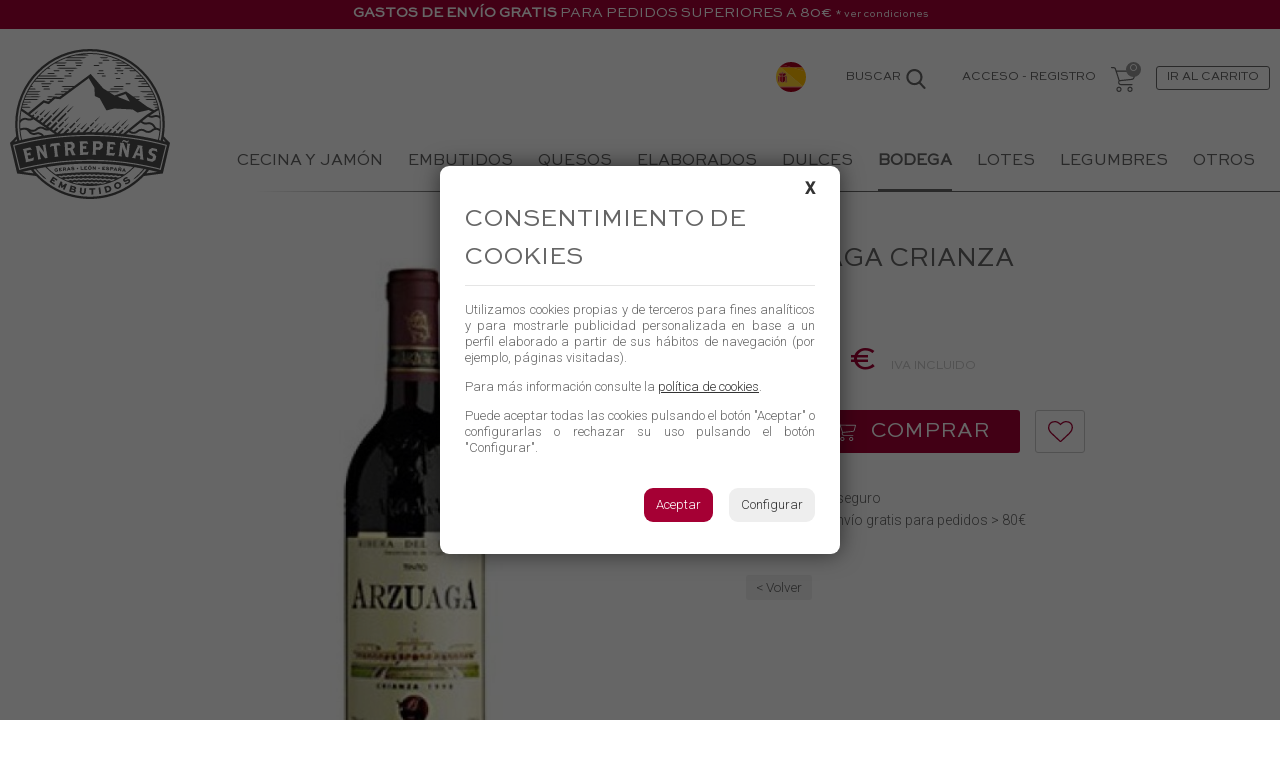

--- FILE ---
content_type: text/html; charset=UTF-8
request_url: https://tienda.embutidosentrepenas.es/bodega/resto-espana/arzuaga-crianza-1.html
body_size: 7513
content:
<!DOCTYPE html>
<html lang="es">
<head>
    <meta http-equiv="content-type" content="text/html; charset=utf-8">
    <meta name="viewport" content="width=device-width, initial-scale=1, maximum-scale=1, user-scalable=0">
    <meta name="robots" content="index, follow">
    
    <!-- <base href="https://www.embutidosentrepenas.es/"> -->

    <title>Arzuaga Crianza</title>
    <meta name="keywords" content="Arzuaga  crianza, ribera del Duero, tempranillo, vinos buenos y baratos">
    <meta name="description" content="Arzuaga  crianza, ribera del Duero, tempranillo, vinos buenos y baratos">
    
    <link rel="shortcut icon" type="image/png" href="/imgs/favicon-oro.png">
    <link rel="icon" sizes="192x192" href="/imgs/favicon-oro-192x192.png">
    
    <link rel="dns-prefetch" href="//ajax.googleapis.com">
    <link rel="dns-prefetch" href="//www.google-analytics.com">

    <link rel="preconnect" href="https://fonts.gstatic.com">
    <link href="https://fonts.googleapis.com/css2?family=Roboto:wght@300;500&display=swap" rel="stylesheet">
    
    <link rel="stylesheet" type="text/css" href="/css/normalize.min.css?1633649240">
    <link rel="stylesheet" type="text/css" href="/css/tienda_lineal.css?1675252985" media="screen">
    <link rel="stylesheet" type="text/css" href="/css/tienda_tablet.css?1637882746" media="screen and (min-width: 768px)">
    <link rel="stylesheet" type="text/css" href="/css/tienda_pc.css?1637882746" media="screen and (min-width: 1000px)">
    
    <script> 
        const raiz = '/'; 
        const xhr = '/xhr'; 
    </script>
    <script src='/js/core.js?1647344275'></script>

    <link rel='canonical' href='https://tienda.embutidosentrepenas.es/bodega/resto-espana/arzuaga-crianza-1.html'><link rel='stylesheet' href='/js/ilightbox/css/ilightbox.css?1607453560' media='screen' type='text/css'><!-- Cookies -->
<link rel="stylesheet" type="text/css" href="/css/cookies.css?1636371394">
<script charset="utf-8" src="/js/cookies.js?1636371614"></script>
<script type="text/javascript">
    PDCookieConsent.config({
        "brand": {
            "dev": false,
            "name": "Embutidos Entrepeñas",
            "url": "https://www.embutidosentrepenas.es",
            "websiteOwner": "Embutidos Entrepeñas"
        },
        "cookiePolicyLink": "https://www.embutidosentrepenas.es/privacidad",
        "hideModalIn": [],
        "styles": {
            "primaryButton": {
                "bgColor": "#A50034",
                "txtColor": "#FFFFFF"
            },
            "secondaryButton": {
                "bgColor": "#EEEEEE",
                "txtColor": "#333333"
            }
        }
    });

</script>
<!-- Google tag (gtag.js) -->
<script async src="https://www.googletagmanager.com/gtag/js?id=G-H28HBK85EX"></script>
<script>
  window.dataLayer = window.dataLayer || [];
  function gtag(){dataLayer.push(arguments);}
  gtag('js', new Date());

  gtag('config', 'G-H28HBK85EX');
</script>
<!-- Cookies -->
</head>
<body class="bProducto ">
    
    <div id="cargando">
        <div class="pelota"></div>
    </div>

    <div id=mini_carrito class=mini_carrito></div>

    <div id=modal class=modal>
        <div class="cont_contenido">
            <span class="cerrar">×</span>
            <div class=contenido>
            <section class="acceso_registro">
    <form name="login" method="post" id="acceso">
        <input type="hidden" name="accion" value="login">
        <header>Ya soy cliente</header>
        
        <label for="email">Email:
            <input id="email" name="email" type="email" value="">
        </label>
        <label for="password">Contraseña:
            <input id="password" name="password" type="password" value=""/>
            <small class="olvido" onclick="ver_cambio_pass_modal()">¿Olvidaste la contraseña?</small>
        </label>

        <div class='msg'></div>

        <div class="botonera">
            <button class="btn" type="submit" name="formLogin" value="1">Acceder</button>
        </div>

        <p class=yatienes>¿Aún no tienes cuenta? <a onclick="ver_registro_modal()">Por favor regístrate</a> para continuar.</p>
    </form>

    <form name="registro" method="post" action="" id="registroUsuario" enctype='multipart/form-data'>
        <input type="hidden" name="accion" value="registro">
        <header>Crear cuenta</header>
            
        <label>Nombre            <input id="nombre" name="nombre" type="text" value="" required>
        </label>
        <label>E-mail            <input id="email" name="email" type="email" value="" required>
        </label>
        
        <label for="password">
            <div>Contraseña</div>
            <input id="password" name="password" type="password" value="" required>
        </label>

        <label class="codigo">
            Acabamos de enviarte un código a la dirección de correo especificada, introdúcelo para verificarla            <small>Si no encuentras nuestro correo revisa la carpeta de SPAM</small>
            <input name="codigo" type="text" value="" placeholder="Código">
                <div class=reenviar>
                    <button class=btn type=button onclick="$('[name=codigo]').val('');$(registro).trigger('submit')">Reenviar código</button>
                </div>
        </label>

        <div class="msg"></div>

        <div class="botonera">
            <button class="btn" type="submit">Regístrate</button>
        </div>
        
        <p class=yatienes>¿Ya tienes una cuenta? <a onclick="ver_login_modal()">inicia sesión</a> para continuar</p>
        <div class="acepto_terminos">
            <!-- <label for="forCheckLegal"> -->
                <!-- <input type="checkbox" id="forCheckLegal" value="1" required> -->
                    Al enviar el formulario acepto la <a target="_blank" href="https://www.embutidosentrepenas.es/privacidad">política de privacidad</a>.            <!-- </label> -->
        </div>
    </form>

    <form method="post" id="cambio_password" autocomplete=off>
        <header>Recuperar contraseña de acceso</header>
        <input type="hidden" name="accion" value="cambio_password">
        
        <label for="email">Email:
            <input id="email" name="email" type="email" value="">
        </label>
        
        <label class="codigo">
            Acabamos de enviarte un código a la dirección de correo especificada, introdúcelo para verificarla            <small>Si no encuentras nuestro correo revisa la carpeta de SPAM</small>
            <input name="codigo" type="text" value="" placeholder="Código" autocomplete="nope">
                <div class=reenviar>
                    <button class=btn type=button onclick="$('#cambio_password [name=codigo]').val('');$('#cambio_password').trigger('submit')">Reenviar código</button>
                </div>
        </label>

        <div class="passwords">
            <label for="password">Contraseña:
                <input id="password" name="password" type="password" value=""/>
            </label>
            <label for="password">Repite la contraseña:
                <input id="password2" name="password2" type="password" value=""/>
            </label>
        </div>

        <div class='msg'></div>

        <div class="botonera">
            <button class="btn" type="submit">Continuar</button>
        </div>

        <p class=yatienes>¿Aún no tienes cuenta? <a onclick="ver_registro_modal()">Por favor regístrate</a> para continuar</p>
    </form>

</section>

            </div>
        </div>
    </div>

    <div id=modal_msg class="modal modal_msg">
        <div class="cont_contenido">
            <div class=contenido></div>
            
            <div class=botonera>
                <a class="btn btn_cerrar"></a>
            </div>
        </div>
    </div>

    <div class="apagon"></div>

<div id=menu_idiomas>
    <span class=cerrar onclick="$('#menu_idiomas').removeClass('ver')">✗</span>
    <p>Elige tu idioma:</p>
    <nav><a href='/' onclick="$('.menu_idiomas').removeClass('ver')">
                <img src='/imgs/banderas/es.svg' height=18 loading=lazy>
                <span>Español</span>
            </a><a href='/en/' onclick="$('.menu_idiomas').removeClass('ver')">
                <img src='/imgs/banderas/en.svg' height=18 loading=lazy>
                <span>English</span>
            </a><a href='/fr/' onclick="$('.menu_idiomas').removeClass('ver')">
                <img src='/imgs/banderas/fr.svg' height=18 loading=lazy>
                <span>Français</span>
            </a>    </nav>
</div>

<header class='pHeader'>
            <section class=msg_header>
            <strong>Gastos de envío gratis</strong> para pedidos superiores a 80€            <a href='https://www.embutidosentrepenas.es/condiciones-de-compra' target='_blank'><small>* ver condiciones</small></a>
        </section>
        
    <section class="usuario_carrito max_w0">

                <strong id="logo"><a href="https://www.embutidosentrepenas.es/" title="Embutidos Entrepeñas">Embutidos Entrepeñas</a></strong>
        
        <div class=idiomas>
            <img class=selector src="/imgs/banderas/es.svg" width=18 height=18 loading=lazy
                onclick="$('#menu_idiomas').addClass('ver')">
        </div>

        <form class="buscador" method="get" action="/buscador">
            <span class=txt onclick='this.parentElement.classList.add("buscando")'>Buscar</span>
            <label onclick='this.parentElement.classList.add("buscando")'>
                <input name="b" value="" placeholder="BUSCAR" type="text" class="">
			</label>
            <span class="cerrar" onclick='this.parentElement.classList.remove("buscando")'>✗</span>
        </form>
        
        <section class="usuario">                <span class=acceso onclick="ver_login_modal()">Acceso</span> -
                <span class=registro onclick="ver_registro_modal()">Registro</span>
                <!-- <a href="/acceso" class="acceso">Acceso</a> - 
                <a href="/registro" class="registro">Registro</a> -->
                        </section>

                <a class="carrito" href="/carrito" data-n='0'></a>
        <a class=finalizar href="/carrito">Ir al carrito</a>

    </section>



    <div class="cont_menu">
        <div id="botonMenu"></div>
    </div>

    <nav id="menu" class=max_w0>
        <span class="cerrar">✗</span>
        <ul id="MenuPpal">
            <li class=''><a href='/cecina-y-jamon'>Cecina y Jamón</a><ul><li><a href='/cecina-y-jamon/trozos'>Trozos</a><li><a href='/cecina-y-jamon/piezas-enteras'>Piezas enteras</a><li><a href='/cecina-y-jamon/loncheados'>Loncheados</a><li><a href='/cecina-y-jamon/tablas-de-embutidos'>Tablas de embutidos</a><li><a href='/cecina-y-jamon/otras-especialidades'>Otras especialidades</a><li><a href='/cecina-y-jamon/cecina'>Cecina</a><li><a href='/cecina-y-jamon'>Ver todos</a></ul><li class=''><a href='/embutidos'>Embutidos</a><ul><li><a href='/embutidos/salchichon'>Salchichón</a><li><a href='/embutidos/chorizo'>Chorizo</a><li><a href='/embutidos/lengua'>Lengua</a><li><a href='/embutidos/lomo'>Lomo</a><li><a href='/embutidos/morcilla'>Morcilla</a><li><a href='/embutidos/untables'>Untables</a><li><a href='/embutidos/botillo'>Botillo</a><li><a href='/embutidos/tablas-de-embutidos'>Tablas de embutidos</a><li><a href='/embutidos/loncheados'>Loncheados</a><li><a href='/embutidos'>Ver todos</a></ul><li class=''><a href='/quesos'>Quesos</a><ul><li><a href='/quesos/oveja'>Oveja</a><li><a href='/quesos/vaca'>Vaca</a><li><a href='/quesos/cabra'>Cabra</a><li><a href='/quesos/mezcla'>Mezcla</a><li><a href='/quesos/untables'>Untables</a><li><a href='/quesos/bombones'>Bombones</a><li><a href='/quesos'>Ver todos</a></ul><li class=''><a href='/elaborados'>Elaborados</a><ul><li><a href='/elaborados/conservas'>Conservas</a><li><a href='/elaborados/nuestros-guisos'>Nuestros guisos</a><li><a href='/elaborados/para-tus-guisos'>Para tus guisos</a><li><a href='/elaborados'>Ver todos</a></ul><li class=''><a href='/dulces'>Dulces</a><ul><li><a href='/dulces/chocolates'>Chocolates</a><li><a href='/dulces/reposteria'>Repostería</a><li><a href='/dulces/miel'>Miel</a><li><a href='/dulces'>Ver todos</a></ul><li class='sel'><a href='/bodega'>BODEGA</a><ul><li><a href='/bodega/de-leon'>De León</a><li><a href='/bodega/resto-espana'>Resto España</a><li><a href='/bodega/vermuts'>Vermuts</a><li><a href='/bodega/licores'>Licores</a><li><a href='/bodega/espumosos'>Espumosos</a><li><a href='/bodega/destilados'>Destilados</a><li><a href='/bodega/cervezas'>Cervezas</a><li><a href='/bodega'>Ver todos</a></ul><li class=''><a href='/lotes'>Lotes</a><ul><li><a href='/lotes/cestas-sacos-regalo'>Cestas/ sacos regalo</a><li><a href='/lotes/regalos-gourmet'>Regalos gourmet</a><li><a href='/lotes/cajas'>Cajas</a><li><a href='/lotes/tablas-de-embutido'>Tablas de embutido</a><li><a href='/lotes'>Ver todos</a></ul><li class=''><a href='/legumbres'>Legumbres</a><ul><li><a href='/legumbres/ecologicas'>Ecológicas</a><li><a href='/legumbres/lentejas'>Lentejas</a><li><a href='/legumbres/garbanzos'>Garbanzos</a><li><a href='/legumbres/habas'>Habas</a><li><a href='/legumbres/faba-asturiana'>Faba Asturiana</a><li><a href='/legumbres'>Ver todos</a></ul><li class=''><a href='/otros'>Otros</a><ul><li><a href='/otros/utensilios'>Utensilios</a><li><a href='/otros/pan'>Pan</a><li><a href='/otros/especias'>Especias</a><li><a href='/otros/aceite'>Aceite</a><li><a href='/otros/vinagre'>Vinagre</a><li><a href='/otros/promociones'>Promociones</a><li><a href='/otros/sin-gluten'>Sin Gluten</a><li><a href='/otros/ecologicobio'>Ecológico/Bio</a><li><a href='/otros'>Ver todos</a></ul>        </ul>
    </nav>

    
    
</header>


<main class='mProducto'>
<div class="max_wb3">

<article class="principal solouno     formatos_sin_imagen">
    <figure data-txt_oferta='Oferta' data-txt_novedad='Novedad'>
        <a href="/thumb.php?noups&w=1500&i=./archivos/productos/a/r/arzuaga.jpg" class='ilightbox' title="Arzuaga Crianza">
            <img class=ppal src="/thumb.php?crop&w=750&h=750&i=./archivos/productos/a/r/arzuaga.jpg" alt="Arzuaga Crianza" loading=lazy>
        </a>
    </figure>
    <div class="galeria">
        <div class="pie"></div>
        <a class='ilightbox' href='/archivos/productos/a/r/arzuaga.jpg' title='Arzuaga Crianza' data-src='/archivos/productos/a/r/arzuaga.jpg'>
                <img src='/thumb.php?crop&w=150&h=150&i=./archivos/productos/a/r/arzuaga.jpg' alt='Arzuaga Crianza' title='Arzuaga Crianza' loading=lazy></a>    </div>
    
                
    <form class="compra">
        <input type="hidden" name="accion" value="añadirFormato">
        <input type="hidden" name="id_formato" value="103">

        <h1>Arzuaga Crianza</h1>
        <p class="detalle"></p>
        <p class="peso_txt">75cl        </p>
        
        <div class=selector_formatos>
            <div class='formato_sel formato '>
                <img src='/thumb.php?crop&alt&w=150&h=150&i=.' alt='' loading=lazy>
                <span></span>
                <span>24,15 €</span>
                <div class='precio_kilo'>28,00 €/kg</div>
            </div>

            <div class=w-formatos>
                <label class='formato sel ' data-id='103' data-precio='24,15 €' data-precio_antes='' data-permite_compra='true'
                            data-ahorro='' data-ahorrop='' data-titulo=''>
                            <img src='/thumb.php?crop&alt&w=150&h=150&i=.' alt='' loading=lazy>
                            <span></span>
                            <span>24,15 €</span>
                            <div class='precio_kilo'>28,00 €/kg</div></label>            </div>
        </div>

        <div class='nodisponible '>
            Temporalmente no disponible            <span class=aviso onclick="ver_aviso_disponibilidad($('[name=id_formato]').val())">
                ¿Te avisamos?            </span>
        </div>

        <div class="precio">
            <span id="precio_formato_sel">24,15 €</span>
            <span class="msg_iva">IVA INCLUIDO</span>
            <div class=precio_kilo>28,00 €/kg</div>        </div>

                

        <div class=w_cantidad>
            <select name="cantidad"><option>1<option>2<option>3<option>4<option>5<option>6<option>7<option>8<option>9<option>10<option>11<option>12<option>13<option>14<option>15<option>16<option>17<option>18<option>19<option>20<option>21<option>22<option>23<option>24<option>25<option>26<option>27<option>28<option>29<option>30<option>31<option>32<option>33<option>34<option>35<option>36<option>37<option>38<option>39<option>40<option>41<option>42<option>43<option>44<option>45<option>46<option>47<option>48<option>49<option>50<option>51<option>52<option>53<option>54<option>55<option>56<option>57<option>58<option>59<option>60<option>61<option>62<option>63<option>64<option>65<option>66<option>67<option>68<option>69<option>70<option>71<option>72<option>73<option>74<option>75<option>76<option>77<option>78<option>79<option>80<option>81<option>82<option>83<option>84<option>85<option>86<option>87<option>88<option>89<option>90<option>91<option>92<option>93<option>94<option>95<option>96<option>97<option>98<option>99<option>100            </select>
            <button class="comprar" >Comprar</button>
            <button type=button title="Marcar como favorito" class="favorito "></button>
        </div>

        <div class="cont_entrega">
            <div>
            <ul>
                                                <li>Pago 100% seguro                <li>Gastos de envío gratis para pedidos > 80€            </ul>
            </div>
        </div>

        <span class='volver' onclick="history.length > 1 ? history.back(): location = '/'">< Volver</span>

    </form>

    <form class="compra_rapida ver_domload ">
        <input type="hidden" name="accion" value="añadirFormato">
        <input type="hidden" name="cantidad" value="1">
        <input type="hidden" name="id_formato" value="103">

        <div class="titulo">Arzuaga Crianza        </div>

        <ul class=formatos_mini><li class='sel' data-id='103' data-precio='24,15 €' data-precio_antes='' data-permite_compra='true'
                    data-ahorro='' data-ahorrop='' data-titulo=''>
                        <img src='/thumb.php?crop&alt&w=150&h=150&i=.' alt='' loading=lazy>
                        <span></span>
                        <span>24,15 €</span>        </ul>



        <div class="w-precio-comprar">
            <span class=precio>
                <span class=cantidad></span>
                <span class=importe>24,15&nbsp;€</span>
            </span>
            <button >Comprar</button>
        </div>
        
    </form>


    <div class="Datos">
        <h2>Descripción del producto</h2> 
        <div class=sellos>        </div>
        <p>&emsp; Arzuaga Crianza D.O: Ribera del Duero TIPO DE VINO: Tinto VARIEDAD: Tempranillo y Cabernet Sauvignon BOLETIN ANALITICO: Grado Alcoh&oacute;lico: 14,5% vol CRIANZA: Envejecido durante 24 meses en barrica de roble franc&eacute;s completando su ciclo de maduraci&oacute;n en botella. NOTA DE CATA: En nariz este Arzuaga Crianza 2017 presenta aromas a fruta negra, toques de madera muy presentes, especias un pel&iacute;n dulces, con un toque a tabaco, tostados y un final mineral. La boca es de entrada media, paso medio y final bastante largo. Sabroso, con fruta y crianza de la mano, buena acidez que le ayudar&aacute; a tener una muy buena guarda, como en a&ntilde;adas anteriores. Buena persistencia. MARIDAJES: Se complementa perfectamente con platos arom&aacute;ticos y bien condimentados, al igual que con fragantes carnes de caza y civets.</p>
    </div>
    
    <div class="bloques_texto">
        <div class=bloque>
                <h2>Condiciones de conservación</h2>
                <div class=contenido_html><p>Conservar en lugar fresco y seco</p>
</div>
            </div>        
        <span class='volver' onclick="history.length > 1 ? history.back(): location = '/'">< Volver</span>
        
    </div>
</article>
   
</div>

<form class=modal id=aviso_disponibilidad_modal>
    <div class="cont_contenido">
        <span class="cerrar">×</span>
        <div class=contenido>
            <header>¿Quieres que te avisemos?</header>
                
            <p>Escribe tu dirección de correo electrónico y te avisaremos cuando el producto vuelva a estar disponible.</p>
            <label>Introduce tu email:
                <input name="email" type="email" value="" required>
            </label>

            <div class="msg"></div>
            
            <div class="botonera">
                <button type="submit" class="btn">Avísame</button>
                <button type=button class="btn btncerrar" onclick="cerrar_modales()">Cerrar</button>
            </div>
        </div>
    </div>

    <input type="hidden" name="accion" value="aviso_disponibilidad">
    <input type="hidden" name="id_aviso" value="">
    <input type="hidden" name="idioma" value="es">

</form>




</main>
    <footer class="pFooter">

    <div class="max_wb">
        <form class="newsletter">
            <p>Quieres optar a regalos y descuentos en tus compras? ¡suscríbete!</p>
            <input type="hidden" name="desde" value="">
            <input name="detalle" id="detalle_newsletter" required type="text" placeholder="Detalle" value="">
            <input type="email" name="email" value="" required placeholder="Suscríbete a nuestra newsletter">
            <div class="acepto_terminos">
                Al enviar el formulario acepto la <a target="_blank" href="https://www.embutidosentrepenas.es/privacidad">política de privacidad</a>.            </div>
            <button>Suscribirme</button>
        </form>
        <p class="msg_suscrito">¡Gracias por suscribirte!</p>
    </div>


    <div class="atencion_al_cliente">
        Atención al cliente: Llámanos al <a href="tel:+34987260934">+34 987 26 09 34</a> (en horario comercial) o mándanos un email a <a href="https://www.embutidosentrepenas.es/contacto">info@embutidosentrepenas.es</a>    </div>


    <div class='w-nav'>
        <nav class='nav max_w0'>
            <a href='/'>Inicio</a>
            <a href='https://www.embutidosentrepenas.es'>Web corporativa</a>
            <a target=_blank href='https://www.embutidosentrepenas.es/condiciones-de-compra'>Condiciones de compra</a>
            <a target=_blank href='https://www.embutidosentrepenas.es/aviso-legal'>Aviso legal</a>
            <a target=_blank href='https://www.embutidosentrepenas.es/privacidad'>Privacidad</a>
            <a target=_blank href='https://www.embutidosentrepenas.es/contacto'>Contacto</a>
            <span><span>Pago 100% seguro con</span>
                <img src="/imgs/logos_pago.svg" alt='pago' loading='lazy' height=25 class=logos_pago>
                <img src="/imgs/bizum.svg" alt='pago' loading='lazy' height=25 class=bizum>
            </span>
        </nav>
    </div>

</footer>

    
    <script src="//ajax.googleapis.com/ajax/libs/jquery/3.5.1/jquery.min.js"></script>
    <script>
        $("#botonMenu").click(function() {
           $("body").addClass('ham')
        });
        $("#menu .cerrar, .apagon").click(function() {
           $("body").removeClass('ham')
        });
    </script>

    <script src='/js/ilightbox/js/jquery.requestAnimationFrame.js?1607453561'></script><script src='/js/ilightbox/js/jquery.mousewheel.js?1607453561'></script><script src='/js/ilightbox/js/ilightbox.packed.js?1607453561'></script><script src='/js/sticky.min.js?1607453563'></script><script>
    
    function ver_aviso_disponibilidad(id_aviso) {
        aviso_disponibilidad_modal.classList.add('ver')
        $("#aviso_disponibilidad_modal [name=id_aviso]").val(id_aviso)
    }

    $("#aviso_disponibilidad_modal").submit(function (e) {
        e.preventDefault();
        var form = $(this)
        var msg = form.find('.msg')
        msg.removeClass("error").html("").hide()

        $("#cargando").show()
        
        $.post(xhr +'/accionesUsuario', form.serialize(), function(res) {
            $("#cargando").hide()
            if (res.estado === 'ok') {
                msg.html('Gracias por el interés<br>Te avisaremos en cuanto tengamos disponible el producto').show()
                $("#aviso_disponibilidad_modal .btn").toggle()
            }
            else {
                 msg.html(res.texto).show()
            }
            
        }).fail(function() {
            $("#cargando").hide()
            msg.addClass("error")
                .html("Se ha producido un error, intentalo más tarde").show()
        });
    });
      
</script><script>
    
    $('.bloque h2').click(function() {
        this.parentElement.classList.add('ver')
    });

    $(".selector_formatos .formato_sel").click(function(){
        $(".selector_formatos").toggleClass('desplegado')
    });

    $(".selector_formatos .w-formatos .formato").click(function(){
        $(".selector_formatos").removeClass('desplegado')
        $(".selector_formatos .formato_sel").html(this.innerHTML)
        $(this).addClass('sel')
            .siblings().removeClass('sel')

        cambia_formato(this)
    });

    function cambia_formato(ele) {
        precio_formato_sel.innerText = ele.dataset.precio

        if (ele.dataset.precio_antes) {
            $(".precio_recomendado span").text(ele.dataset.precio_antes)
            $(".ahorro").text(ele.dataset.ahorro);
            $(".ahorrop").text(ele.dataset.ahorrop);
            $(".cont_ahorro").addClass('ver')
        }
        else
            $(".cont_ahorro").removeClass('ver')

        if (ele.dataset.permite_compra === 'false') {
            $("form.compra button").attr('disabled', 'true')
            $(".nodisponible").addClass('ver')
        }
        else {
            $("form.compra button").removeAttr('disabled')
            $(".nodisponible").removeClass('ver')
        }

        $(".selector_formatos .formato_sel").html(ele.innerHTML)
        $(".selector_formatos .formato").removeClass('sel')
        $(".selector_formatos .formato[data-id="+ ele.dataset.id +"]").addClass('sel')

        $("[name=id_formato]").val(ele.dataset.id)
        $(".compra_rapida .importe").text(ele.dataset.precio);
        $(".compra_rapida .formato").text(ele.dataset.titulo);
    }

    $("form.compra [name=cantidad]").on("change", function() {
        $(".compra_rapida [name=cantidad]").val(this.value)
        $(".compra_rapida .cantidad").text(this.value == 1 ? '' : this.value + " x ");
    });


    $(".compra_rapida .titulo").on("click", function() {
        $(".compra_rapida .formatos_mini").toggleClass('ver')
    });


    $(".compra_rapida li").on("click", function() {
        $(".compra_rapida .formatos_mini").removeClass('ver')

        $(this).addClass('sel')
            .siblings().removeClass('sel')
        
        //$(".formatos option[value="+ this.dataset.id +"]")[0].selected= true
        //$(".formatos").trigger('change')

        cambia_formato(this)
    });
    
    $("form.compra, form.compra_rapida").submit(function(e) {
        e.preventDefault();
        $("#cargando").show()
        $.post(xhr +"/accionesCarrito", $(this).serialize(), function(res) {
            if (res.estado === 'ok') {
                $(".pHeader .carrito")[0].dataset.n = res.num
                ver_minicarrito(res.mini_carrito)
            }
        }).always(function() {
            $("#cargando").hide()
        });
    });

    $(".favorito").on("click", function() {
        ver_login_modal(); return;        var fav = this
        fav.disabled = true
        var datos = { 
            'accion': $(this).hasClass('on') ? 'eliminar_lista_deseos' : 'guardar_en_lista_deseos',
            'id': 103        }

        $.post(xhr +"/accionesUsuario", datos, function(res) {
            $(".favorito").toggleClass('on')
            fav.disabled = false
            
        });
    });

    $(".galeria a").on('click touchstart', function (e){
        e.preventDefault()
        e.stopPropagation()
        e.stopImmediatePropagation()
                $("img.ppal")[0].src = "/thumb.php?crop&w=150&h=150&i=."+ this.dataset.src
        $("img.ppal")[0].src = "/thumb.php?crop&w=750&h=750&i=."+ this.dataset.src
        $("img.ppal").parent()[0].href = this.dataset.src
        $(".galeria .pie").html(this.title).addClass('ver')
        ilight.refresh()
    });

    var ilight = $('.ilightbox').iLightBox({
        skin: 'metro-black',
        controls: {slideshow: true, arrows: true },
        path: 'horizontal'
    });



</script><script>
    $("#acceso").submit(function (e) {
        e.preventDefault();
        $("#cargando").show()
        var form = $(this)
        var msg = form.find('.msg')
        msg.html("").hide()
        
        $.post(xhr +'/accionesUsuario', form.serialize(), function(response) {
            $("#cargando").hide()
            if (response.estado === 'logeado') {
                location.reload()
            }
            // else if(response.estado == 'registro')
            //     mostrarRegistro($("#flCorreo").val(), response.texto)
            else
                msg.addClass("error").html(response.texto).show()

        }).fail(function() {
            $("#cargando").hide()
            msg.addClass("error")
                .html("Se ha producido un error, intentalo más tarde").show()
        });
    });

    $("#registroUsuario").submit(function (e) {
        e.preventDefault();
        var form = $(this)
        var msg = form.find('.msg')
        msg.html("").hide()

        $('[name=codigo]').val($('[name=codigo]').val().trim());
        

        $("#cargando").show()
        
        $.post(xhr +'/accionesUsuario', form.serialize(), function(res) {
            $("#cargando").hide()
            if (res.estado === 'codigo_enviado') {
                $(".codigo").addClass('ver').focus()
            }
            else if (res.estado === 'registrado') {
                location.reload()
            }
            else {
                 msg.addClass("error").html(res.texto).show()
            }
            
            // if (res.estado == 'error')
            //     if (res.destino !== '')
            //          location = res.destino
            //     else
            //         location = '/registrado'
        }).fail(function() {
            $("#cargando").hide()
            msg.addClass("error")
                .html("Se ha producido un error, intentalo más tarde").show()
        });
    });

    $("#cambio_password").submit(function (e) {
        e.preventDefault();
        var form = $(this)
        var msg = form.find('.msg')
        msg.html("").hide()
        var codigo = form.find('[name=codigo]')

        codigo.val(codigo.val().trim());

        $("#cargando").show()
        
        $.post(xhr +'/accionesUsuario', form.serialize(), function(res) {
            $("#cargando").hide()
            if (res.estado === 'codigo_enviado') {
                form.find(".codigo").addClass('ver').focus()
                form.find(".passwords").show()
                form.find("[type=submit]").text('Cambiar contraseña')
            }
            else if (res.estado === 'ok') {
                location.reload()
            }
            else {
                 msg.addClass("error").html(res.texto).show()
            }
            
        }).fail(function() {
            $("#cargando").hide()
            msg.addClass("error")
                .html("Se ha producido un error, intentalo más tarde").show()
        });
    });

    $(function(){
        $('#cambio_password [name=codigo]').val('')
    });
      
</script><script>

    function ver_login_modal() {
        $("body").removeClass("modal_ver")
        $("#registroUsuario").hide()
        $("#cambio_password").hide()
        $("#acceso").show()
        $("body").addClass("modal_ver")
    }
    function ver_registro_modal() {
        $("body").removeClass("modal_ver")
        $("#acceso").hide()
        $("#cambio_password").hide()
        $("#registroUsuario").show()
        $("body").addClass("modal_ver")
    }

    function ver_cambio_pass_modal() {
        $("body").removeClass("modal_ver")
        $("#acceso").hide()
        $("#registroUsuario").hide()
        $("#cambio_password").show()
        $("body").addClass("modal_ver")
    }

</script><script>
$("#detalle_newsletter").remove()
</script></body>
</html>


--- FILE ---
content_type: text/css
request_url: https://tienda.embutidosentrepenas.es/css/tienda_pc.css?1637882746
body_size: 1408
content:
/*CABECERA*/.pHeader{padding:0 0 20px 0;margin-bottom:0;border-bottom:none;position:relative;}.pHeader #MenuPpal{display:inline-block;/*border-bottom:1px solid var(--c2);*/padding-left:100px;position:relative;top:-50px;right:0;}.pHeader:after{position:absolute;bottom:28px;width:80%;height:1px;right:0;content:"";display:block;max-width:1400px;background:linear-gradient(270deg, var(--c3) 0%, var(--c3) 80%, rgba(255, 255, 255, 0) 100%);}#logo{width:150px;height:150px;}.pHeader .usuario{position:relative;width:150px;right:0px;top:-47px;text-align:right;}.pHeader .carrito{top:-45px;}.pHeader .finalizar{top:-46px;}.pHeader .idiomas{position:relative;padding-top:0;top:-45px;}/*INICIO*/.mInicio .cw_home H2{line-height:1.8rem;font-size:1.5rem;}.mInicio .cw_home FIGURE{width:600px;margin:0 0 0 auto;}.mInicio .cw_home .contenido_html{background:#FFF;padding:5px 10px;margin:0 0 0 20px;position:absolute;width:53%;overflow:hidden;top:20px;bottom:20px;}.mInicio .blog H2{font-size:2rem;}.mInicio .blog{padding:0;}.mInicio .blog IMG{float:left;margin:0 10px;width:50%;}.mInicio .blog ARTICLE{flex:0 calc(50% - 20px);}.mInicio .img_portada{height:600px;}/*MENU*/#menu{display:block;text-align:right;height:1px;}#menu>UL{padding:0;margin:0px 0 0;}#menu>UL>LI{display:inline-block;/*position: relative;*/margin:0 10px;padding-bottom:2px;}#menu>UL>LI>A{cursor:pointer;font-size:0.8rem;color:var(--c3);}@media (min-width:1100px){#menu>UL>LI>A{font-size:0.9rem;}#menu>UL>LI{/*position: relative;*/margin:0px 25px 0 0;padding-bottom:2px;}}@media (min-width:1280px){#menu>UL>LI>A{font-size:1rem;}#menu>UL>LI{/*position: relative;*/margin:0 25px 0 0;padding-bottom:2px;}}#menu LI:hover UL{display:block;position:absolute;top:42px;left:0;width:auto;text-align:left;background:var(--c3);color:#FFF;padding:0 0px 0 0;z-index:999;border:4px solid var(--c3);/*box-shadow:3px 1px 7px var(--c1);*/}#menu LI UL A{white-space:nowrap;text-transform:uppercase;font-size:0.75rem;cursor:pointer;display:block;padding:10px 15px 10px 10px;}#menu LI UL A:hover{background:var(--c1);}#botonMenu,#menu>.cerrar{display:none;}#menu>UL>LI:after{border-bottom:2px solid #FFF;border-top:18px solid #FFF;display:block;height:3px;content:" ";position:relative;z-index:1;bottom:0px;}#menu>UL>LI:hover:after{border-bottom:3px solid var(--c3);}#menu>UL>LI.sel:after{border-bottom:3px solid var(--c3);border-top:18px solid #FFF;display:block;height:3px;content:" ";position:relative;z-index:1;bottom:0px;}#menu>UL>LI.sel>A{font-weight:bold;}.pHeader .buscador{margin:0 20px 0 40px;top:-45px;}.pHeader .buscador .txt{margin-right:5px;margin-bottom:3px;color:#666;display:inline;}.pHeader .buscando{position:absolute;top:12px;right:10px;left:200px;bottom:28px;margin:0;background:#FFF;z-index:999;border:1px solid #CCC;border-radius:var(--b_radius);display:flex;align-items:center;justify-content:center;}@media (min-width:1100px){}.pHeader .buscando .txt{display:none;}BODY:not(.bInicio) .pHeader{border-bottom:none;margin-bottom:0px;}.mInicio .tabs NAV{margin:50px 20px;border-bottom:1px solid var(--c3);}.mInicio .tabs NAV BUTTON{font-size:1.15rem;opacity:0.4;padding:16px 20px 15px 55px;background:url('../imgs/star.svg') 18px 12px/25px no-repeat #FFF;}.mInicio .tabs NAV BUTTON:hover{opacity:1;}.mInicio .tabs NAV BUTTON#btnOfertas{background:url('../imgs/offer.svg') 19px 15px/25px no-repeat #FFF;}.mInicio .tabs NAV BUTTON#btnNovedades{background:url('../imgs/new.svg') 15px 12px/30px no-repeat #FFF;}.mInicio .tabs NAV BUTTON.sel{padding:16px 20px 15px 55px;opacity:1;}/*PIE*/@media (min-width:1100px){.pFooter .nav{justify-content:flex-start;flex-wrap:nowrap;}.pFooter .nav A{margin-bottom:0;}.pFooter .nav SPAN{display:inline-flex;justify-content:flex-end;width:auto;margin:0;flex:1;}}/*BLOG*/.mBlog .articulos{display:flex;flex-wrap:wrap;margin-right:-10px;}.mBlog .articulos ARTICLE{flex:0 0 calc(100%/3 - 10px);margin-right:10px;}/*Producto*/.lista_productos{--anchoe4: calc(24% - var(--doblegap));}.producto_listados{margin:0 6px 60px 5px;width:var(--anchoe4);}.mProducto .principal .compra{padding-left:20px;}.mProducto .principal FIGURE{flex:0 58%;}.mProducto .principal .galeria{flex:0 calc(58% + 10px);justify-content:flex-start;}.mProducto .principal .Datos{flex:0 56%;}.mProducto .bloques_texto{flex:0 56%;}.relacionados .lista_productos{--anchoe: calc(100%/6 - var(--doblegap));}.relacionados .lista_productos .producto_listados:nth-child(7){display:flex;}.producto_listados .botonera{display:flex;align-items:center;align-content:space-around;}.relacionados .producto_listados .botonera{display:block;}.producto_listados .btn_compra{/*background:5px 10px / 20px no-repeat var(--c1);*/margin:0 10px 0 0;}.relacionados .producto_listados .btn_compra{margin:0 auto 15px;}.mInicio .producto_listados .btn_compra{max-width:135px;margin:0 auto;}.producto_listados .titulo{font-size:1.05rem;margin-top:3px;}.producto_listados.en_oferta:after{width:90px;height:90px;}.producto_listados.novedad:after{width:90px;height:90px;}.producto_listados.periodo_especial_precio:after{width:90px;height:90px;}.mProducto .en_oferta FIGURE:after{width:120px;height:120px;}.mProducto .novedad FIGURE:after{width:120px;height:120px;}.mProducto .periodo_especial_precio FIGURE:after{width:120px;height:120px;}/*MODALES*/.modal .cont_contenido{top:80px;padding:20px 25px;}/*CARRITO*/.w_carrito_resumen .w_resumen_btn{flex:0 350px;}.productos_carrito .producto FIGURE{flex:0 150px;}/*OnePageCheckOut*/#cOPCarrito .opCol{width:calc(100%/3);border-right:1px solid #CCC;}#cOPCarrito .opCol:nth-child(2){padding:0 30px;align-self:stretch;}#cOPCarrito .opCol:nth-child(2) .opSCol:nth-child(3){position:sticky;top:10px;}#cOPCarrito .opCol:nth-child(3){border-top:none;width:calc(100%/3);padding:0 0 0 30px;}

--- FILE ---
content_type: image/svg+xml
request_url: https://tienda.embutidosentrepenas.es/imgs/banderas/es.svg
body_size: 7171
content:
<svg baseProfile="tiny" xmlns="http://www.w3.org/2000/svg" width="56.693" height="56.693"><path fill="#D32030" d="M51.429 46.336H0v2.403h54.237z"/><path fill="#C11025" d="M54.237 48.739h2.456v-2.403h-5.264z"/><path fill="#D32030" d="M0 2.571v7.974h9.322z"/><path fill="#C11025" d="M9.408 10.545h21.979L0 .918v1.653l9.322 7.974z"/><path fill="#A5001C" d="M0 0v.918l31.387 9.627h25.306V0z"/><path fill="#FFD034" d="M8.548 20.829c.133 0 .133-.134.133-.134h-.267c.134 0 .134.134.134.134zM14.958 22.03c.134-.133.268-.267.268-.534v-.134c0-.667-.801-1.068-1.603-1.068-.4 0-.801.134-1.068.267v.935c.535 0 1.068.133 1.469.267.266.134.534.267.934.267zM10.017 21.629c.401-.133.935-.267 1.603-.267v-.935c-.267-.134-.668-.267-1.068-.267-.935 0-1.603.534-1.603 1.068 0 .105.027.205.053.302.044.121.11.244.194.337.331-.095.583-.118.821-.238zM15.759 20.962c.133 0 .133 0 .133.133s0 .133-.133.133v.134c.133 0 .133.134.133.134 0 .133 0 .133-.133.133v.134c.133 0 .133.134.133.134h.267c.267 0 .801 0 1.335.267.267.133.535.267.667.4.134-.134.267-.267.134-.534 0-.133-.134-.267-.134-.401-.267-.401-1.068-.801-2.003-.801h-.534c.135.001.135.134.135.134z"/><path fill="#FFD034" d="M6.144 21.629c-.116.117-.127.233-.129.349.002.205.013.336.129.452.267 0 .401-.133.668-.267.535-.134.935-.267 1.335-.267.134 0 .267 0 .401-.134-.134 0-.134 0-.134-.134 0-.133.134-.133.134-.133-.134 0-.134 0-.134-.134 0-.015.012-.015.015-.027-.013-.018-.015-.046-.015-.107 0-.133 0-.133.134-.133-.134 0-.134 0-.134-.133s0-.133.134-.133h-.401c-.935.001-1.736.267-2.003.801zM11.753 19.894v.133s.04-.036.096-.071c-.032-.021-.065-.046-.098-.075 0 .006.002.005.002.013zM19.231 26.705c.134.133.267.133.4.133h.267v-.133c0-.134-.133-.268-.401-.268-.133 0-.133.134-.267.134v.134zM20.7 27.239v-.057.057c0-.042.001-.079.006-.108-.103-.086-.218-.159-.406-.159 0 0 .134.133.267.133 0 .134.133.134.133.134zM18.831 26.571c-.267 0-.401.134-.401.267v.134h.268c.133 0 .267 0 .4-.134 0-.133-.134-.133-.267-.267zM18.33 26.938s.034-.034.1-.101c-.133.134-.133 0 0 0h-.1.1c-.133 0-.133 0 0-.133-.267 0-.534.133-.534.267v.267c0-.134.134-.134.134-.134 0-.133.133-.133.267-.133h.133v-.134c-.067.068-.1.101-.1.101zM5.076 26.838l-.267-.267c-.267 0-.401.134-.401.267v.134h.267c.134 0 .267 0 .401-.134zM3.874 27.105c0-.133.133-.133.267-.133h.133v-.033-.044-.19c-.267 0-.534.133-.534.267v.267c0-.134.134-.134.134-.134zM5.61 26.838h.267v-.133c0-.134-.134-.268-.401-.268-.134 0-.134.134-.267.134v.134c.133.133.267.133.401.133z"/><path fill="#FFD034" d="M41.727 38.189L19.023 18.692l-9.615-8.147H0v35.791h51.342l-9.615-8.147zm-20.493-.401c-.133 0-.401 0-.534-.134-.133-.132-.4-.132-.534-.132-.267 0-.4.132-.534.132-.134.134-.4.134-.534.134-.267 0-.4 0-.534-.134-.134-.132-.267-.132-.534-.132-.268 0-.401.132-.535.132-.133.134-.4.134-.534.134v-.266c.267 0 .401 0 .534-.135.134-.133.267-.133.535-.133.267 0 .4.133.534.133.134.135.401.135.534.135.268 0 .4 0 .534-.135.134-.133.401-.133.534-.133.268 0 .401 0 .534.133.133.135.401.135.534.135v.266zm-2.938-8.947c-.134 0-.267-.133-.267-.267 0-.133.133-.267.267-.267 0-.134.401-.134.935-.134.4 0 .801 0 .935.134v-.101.101c0 .024-.026.042-.051.06.098.068.185.104.185.207 0 .134-.134.267-.267.267v7.479c.133 0 .267.134.267.268s-.134.268-.267.268h-1.736c-.134 0-.267-.134-.267-.268s.133-.268.267-.268h.133v-7.479h-.134zm1.603-2.27c.134 0 .134.134.134.134h.133c.134 0 .268 0 .401.133.085 0 .156.06.206.134h.061-.061c.029.042.061.085.061.133 0 .042-.006.078-.01.116.004.008.006.009.01.018-.003-.003-.008-.006-.011-.01-.01.079-.034.143-.122.143.133 0 .133.133 0 0 .133.133 0 .133 0 0 0 .133 0 .267-.801 0v.133l-.133.134h-.134v.133c-.134-.133-.534-.133-.935-.133s-.667 0-.935.133v-.133h-.133c-.134 0-.134-.134-.134-.134v-.133l-.133-.133h-.134c0-.134.134-.134.134-.134-.134-.133-.134-.133-.134-.267 0-.133.134-.133.267-.267.134-.134.267-.134.401-.134h.134c0-.133.133-.133.133-.133.134-.134.267-.134.401-.134s.134.134.267.134h.134c-.134 0-.134-.134-.134-.134 0-.133.134-.133.134-.133v-.134h-.134v-.133h.134v-.133h.133v.133h.134v.133h-.134v.134c.134 0 .134.133.134.133 0 .134-.134.134-.134.134.134 0 .134.133.134.133v.134c0-.134.134-.134.267-.134.266 0 .266 0 .399.134zm-1.469-5.342c-.074 0-.133-.06-.133-.133 0-.073.06-.133.133-.133.074 0 .134.06.134.133-.001.073-.06.133-.134.133zm.133.4c-.134-.133-.134-.267-.267-.401.134.134.267.268.267.401zm-.4-.667c-.073 0-.133-.06-.133-.133 0-.074.06-.134.133-.134.074 0 .134.06.134.134-.001.073-.06.133-.134.133zm-.267-.267c0 .074-.06.134-.134.134-.074 0-.133-.06-.133-.134s.06-.134.133-.134c.074 0 .134.06.134.134zm-.401-.267c0 .074-.06.133-.133.133-.074 0-.134-.06-.134-.133s.06-.134.134-.134c.074 0 .133.06.133.134zm-.534 0c0 .074-.06.133-.133.133s-.134-.06-.134-.133.06-.134.134-.134.133.06.133.134zm-.4 0c0 .133 0 .133-.134.133-.133 0-.133-.133-.133-.133 0-.134 0-.134.133-.134 0 0 .134 0 .134.134zm-.401 0c0 .074-.06.133-.134.133-.073 0-.133-.06-.133-.133s.06-.134.133-.134c.074 0 .134.06.134.134zm-.401 0c0 .074-.06.133-.133.133-.074 0-.134-.06-.134-.133s.06-.134.134-.134c.074 0 .133.06.133.134zm-.401-.267c0 .074-.06.133-.133.133s-.134-.06-.134-.133c0-.074.06-.134.134-.134s.133.059.133.134zm-.4-.267c0 .074-.06.133-.133.133-.073 0-.134-.06-.134-.133s.061-.133.134-.133c.073-.001.133.059.133.133zm-.4-.134c0 .074-.06.133-.134.133s-.134-.06-.134-.133.06-.134.134-.134.134.061.134.134zm-.401 0c0 .074-.06.133-.134.133s-.133-.06-.133-.133.06-.134.133-.134.134.061.134.134zm-.401 0c0 .074-.06.133-.134.133-.074 0-.133-.06-.133-.133s.06-.134.133-.134c.074 0 .134.061.134.134zm-.534 0c0 .074-.06.133-.133.133s-.134-.06-.134-.133.06-.134.134-.134.133.061.133.134zm5.609 1.469c.134 0 .134 0 .134.134s0 .134-.134.134c-.133 0-.133 0-.133-.134s-.001-.134.133-.134zm.133.4c.074 0 .133.06.133.134s-.06.134-.133.134-.134-.06-.134-.134.061-.134.134-.134zm.134.668c-.074 0-.133-.06-.133-.133 0-.074.06-.134.133-.134.074 0 .134.06.134.134-.001.073-.06.133-.134.133zm.133.401c0 .074-.06.134-.134.134-.074 0-.133-.06-.133-.134s.06-.133.133-.133c.075-.001.134.059.134.133zm-.267.134c.074 0 .133.06.133.133 0 .074-.06.134-.133.134s-.134-.06-.134-.134c.001-.074.061-.133.134-.133zm0 .534c0 .074-.06.134-.134.134s-.133-.06-.133-.134.06-.133.133-.133.134.059.134.133zm-7.211-4.808v-.401h.267v-.267h.133v.134h.133v.267h.267v.267h-.267v.4c.267.134.401.267.401.534v.268c.074 0 .134.06.134.133s-.06.133-.134.133-.134-.06-.134-.133c0-.012.01-.02.013-.031-.104.089-.221.165-.414.165.133 0 .4.134.4.267.401-.133.802-.267 1.202-.267.534 0 1.068.267 1.335.534l.401.401v-.133h.134c0-.134.133-.134.133-.134h.667c.668 0 1.335.267 1.736.534l-.133-.133c.4.267.801.802.801 1.335 0 .267-.133.534-.267.802l-.134.133c.134 0 .401.267 0 .534 0 0-.267 0-.4.133-.134.134-.268.401-.268.401.134 0 .134.134 0 .267h-.267c-.133.133-.267.4-.534.534-.067.067-.168.1-.27.117 0 .008.002.007.002.017 0 .134 0 .134-.133.134 0 0-.134 0-.267.134l.133.133-.267.134c-.134.133-.134.267 0 .267-.935-.267-2.404-.534-4.006-.534s-2.938.267-4.006.534v-.267l-.264-.134-.134-.133c-.133-.134-.267-.134-.267-.134s-.133 0-.133-.134c0 0 .008-.039.033-.076-.012-.019-.033-.025-.033-.058 0 0 .002-.007.002-.008-.138-.006-.302-.024-.403-.125-.268-.133-.401-.4-.535-.534-.133.133-.133.133-.267 0v-.267s-.133-.268-.267-.401c-.134-.134-.401-.134-.401-.134 0-.059.025-.086.037-.131-.02-.001-.037-.002-.037-.002 0-.075.029-.115.047-.169-.028-.024-.047-.058-.047-.098 0-.074.06-.133.134-.133-.034-.034-.068-.086-.1-.148-.012.004-.021.014-.034.014-.074 0-.134-.06-.134-.134 0-.051.034-.087.077-.11-.005-.016-.008-.033-.013-.05-.02.012-.039.026-.063.026-.074 0-.133-.06-.133-.134s.06-.133.133-.133c.006 0 .009.005.015.006-.006-.048-.015-.097-.015-.14 0-.021.007-.04.008-.061-.002-.023-.008-.051-.008-.073-.074 0-.133-.06-.133-.133 0-.074.06-.134.133-.134.013 0 .021.01.032.013.009-.059.015-.118.031-.176-.036-.024-.063-.058-.063-.104 0-.074.06-.134.134-.134.009 0 .014.008.022.009.025-.053.049-.105.08-.155-.057-.016-.103-.06-.103-.121 0-.074.06-.134.134-.134.051 0 .086.033.109.075.03-.034.053-.072.087-.104-.035-.024-.063-.058-.063-.104 0-.073.06-.133.134-.133.062 0 .105.046.121.103.05-.033.09-.075.146-.103l-.133.134c.072-.048.161-.094.249-.141-.064-.01-.116-.059-.116-.126 0-.074.06-.134.134-.134s.133.06.133.134c0 .023-.014.04-.024.059.068-.032.145-.06.219-.089-.035-.024-.061-.058-.061-.104 0-.074.06-.134.133-.134.074 0 .134.06.134.134 0 .011-.009.018-.011.028.295-.097.62-.162.946-.162h.268c-.074 0-.134-.06-.134-.133s.06-.134.134-.134c.074 0 .133.06.133.134s-.06.133-.133.133h.4c-.074 0-.133-.06-.133-.133s.06-.134.133-.134c.074 0 .134.06.134.134s-.06.133-.134.133c.134 0 .134.134.134.134h.133v.134c0-.134.267-.268.401-.401.036-.053.087-.09.131-.135-.073-.001-.131-.06-.131-.132 0-.074.06-.134.133-.134s.134.06.134.134c0 .002-.002.003-.002.005.083-.058.177-.104.276-.142-.003 0-.004.003-.007.003-.073 0-.133-.06-.133-.133s.06-.133.133-.133c.074 0 .134.06.134.133 0 .055-.038.092-.084.113.23-.08.49-.113.752-.113-.074 0-.134-.06-.134-.133s.06-.134.134-.134c.074 0 .133.06.133.134s-.06.133-.133.133c.469 0 .818.107 1.081.223-.007-.019-.013-.038-.013-.089 0-.038.006-.047.009-.067-.003-.019-.009-.028-.009-.066 0-.133 0-.133.133-.133v-.401c0-.267.134-.535.401-.535v-.267h-.267zm4.407 8.28c0 .267-.134.401-.267.401 0 .267-1.603.4-3.606.4-.046 0-.088-.001-.133-.001v.001c-2.003 0-3.605-.134-3.605-.4-.267 0-.401-.267-.401-.401 0-.133.134-.401.267-.401 0-.267 1.603-.4 3.739-.4 2.003 0 3.606.133 3.606.4.266 0 .4.134.4.401zm-8.948 10.95c-.267 0-.401 0-.401-.134-.134-.132-.401-.132-.534-.132-.267 0-.4.132-.534.132-.133.134-.401.134-.534.134-.267 0-.4 0-.667-.134-.134-.132-.401-.132-.535-.132-.267 0-.401.132-.534.132-.134.134-.401.134-.535.134v-.266c.268 0 .401 0 .535-.135.133-.133.4-.133.534-.133.267 0 .401.133.535.133.133.135.4.135.534.135.267 0 .4 0 .534-.135.133-.133.4-.133.534-.133.267 0 .401 0 .534.133.134.135.268.135.535.135v.266zm-3.739-10.95c0-.133.133-.133.267-.267.133-.134.267-.134.4-.134h.133c0-.133.134-.133.134-.133.134-.134.267-.134.401-.134.133 0 .133.134.267.134 0 0 .039-.008.076-.033-.057-.037-.076-.101-.076-.101 0-.058.029-.082.058-.101-.019-.012-.025-.033-.058-.033v-.266h.133v-.133.4s-.039.008-.076.033c.057.038.076.101.076.101 0 .058-.029.082-.058.101.019.013.025.033.058.033h-.132c.133 0 .133.133.133.133v.134c0-.134.133-.134.267-.134.267 0 .267 0 .401.134.133 0 .133.134.133.134h.133c.134 0 .267 0 .401.133.133 0 .267.134.267.267 0 .134 0 .134-.134.267.134.133 0 0 0 0 .134.133 0 .133 0 0 0 .133-.133.267-.534 0v.133l-.133.133h-.133v.133c-.134-.133-.535-.133-.935-.133s-.668 0-.935.133v-.133h-.133c-.133 0-.133-.134-.133-.134v-.133l-.134-.133h-.134c0-.134.133-.134.133-.134-.133-.133-.133-.133-.133-.267zm3.282.134h0zm-.478 9.615c0 .134-.134.268-.267.268H4.274c-.133 0-.267-.134-.267-.268s.134-.268.267-.268h.134V28.84h-.134c-.133 0-.267-.133-.267-.267.134-.133.267-.133.267-.133v-.134c0-.134.401-.134.935-.134.401 0 .801 0 .935.134v-.101.101c-.037.038-.077.085-.124.135.13 0 .257.002.257.132 0 .134-.134.267-.267.267v7.479c.134 0 .267.134.267.268zm.668-16.159c0-.074.06-.134.133-.134s.134.06.134.134-.06.133-.134.133-.133-.06-.133-.133zm.534 0c0-.074.06-.134.134-.134s.133.06.133.134-.06.133-.133.133-.134-.06-.134-.133zm1.202 0c0-.074.06-.134.133-.134s.134.06.134.134-.06.133-.134.133-.133-.06-.133-.133zm1.202-.668c0-.074.061-.134.134-.134.074 0 .133.06.133.134s-.06.133-.133.133c-.074.001-.134-.059-.134-.133zm.802 0c0-.074.06-.134.133-.134.074 0 .133.06.133.134s-.059.133-.133.133c-.074.001-.133-.059-.133-.133zm.533 0c0-.074.06-.134.134-.134s.134.06.134.134-.06.133-.134.133-.134-.059-.134-.133zM7.212 38.99c-.267 0-.401 0-.535-.133-.133-.134-.4-.134-.534-.134-.267 0-.4.134-.534.134-.133.133-.4.133-.533.133-.267 0-.401 0-.534-.133-.134-.134-.401-.134-.535-.134-.267 0-.401.134-.534.134-.134.133-.401.133-.535.133v-.267c.268 0 .401 0 .535-.134.133-.134.4-.134.534-.134.267 0 .401.134.535.134.133.134.4.134.534.134.267 0 .4 0 .534-.134.133-.134.4-.134.534-.134.267 0 .401.134.534.134.134.134.401.134.535.134v.267zm0-.534c-.267 0-.401 0-.535-.134-.133-.133-.4-.133-.534-.133-.267 0-.4.133-.534.133-.134.134-.401.134-.534.134-.267 0-.401 0-.534-.134-.134-.133-.401-.133-.535-.133-.267 0-.401.133-.534.133-.134.134-.401.134-.535.134v-.267c.268 0 .401 0 .535-.134.133-.134.4-.134.534-.134.267 0 .401.134.535.134.133.134.4.134.534.134.267 0 .4 0 .534-.134.133-.134.4-.134.534-.134.267 0 .401 0 .534.134.134.134.401.134.535.134v.267zm-.133-4.941v-5.609h10.15v5.609c0 2.805-2.271 5.075-5.075 5.075s-5.075-2.271-5.075-5.075zm14.289 5.475c-.267 0-.401 0-.535-.133-.133-.134-.4-.134-.534-.134-.267 0-.401.134-.534.134-.134.133-.4.133-.534.133-.267 0-.401 0-.534-.133-.134-.134-.268-.134-.535-.134s-.4.134-.534.134c-.134.133-.401.133-.534.133v-.267c.267 0 .4 0 .534-.134.133-.134.267-.134.534-.134s.401.134.535.134c.133.134.4.134.534.134.267 0 .4 0 .534-.134.133-.134.4-.134.534-.134s.267.134.534.134c.134.134.401.134.535.134v.267zm0-.534c-.267 0-.401 0-.535-.134-.133-.133-.4-.133-.534-.133-.267 0-.401.133-.534.133-.134.134-.4.134-.534.134-.267 0-.401 0-.534-.134-.134-.133-.268-.133-.535-.133s-.4.133-.534.133c-.134.134-.401.134-.534.134v-.267c.267 0 .4 0 .534-.134.133-.134.267-.134.534-.134s.401.134.535.134c.133.134.4.134.534.134.267 0 .4 0 .534-.134.133-.134.4-.134.534-.134s.267 0 .534.134c.134.134.401.134.535.134v.267z"/><path fill="#FFBC00" d="M31.387 10.545H9.408l9.615 8.147 22.704 19.497 9.615 8.147h5.351V18.244l-25.116-7.699z"/><path fill="#FA0" d="M56.693 18.244v-7.699H31.577z"/><path fill="#A5001C" d="M0 48.739v7.954h56.693v-7.954h-2.456zM18.43 28.841h1.603v7.479H18.43zM17.228 33.515v-5.609h-5.075V38.59c2.805 0 5.075-2.271 5.075-5.075zM20.166 37.255c-.133 0-.4 0-.534.133-.134.135-.267.135-.534.135-.133 0-.4 0-.534-.135-.134 0-.267-.133-.534-.133-.268 0-.401 0-.535.133-.133.135-.267.135-.534.135v.266c.134 0 .401 0 .534-.134.134 0 .267-.132.535-.132.267 0 .4 0 .534.132.134.134.267.134.534.134.134 0 .4 0 .534-.134.134 0 .267-.132.534-.132.134 0 .401 0 .534.132.133.134.401.134.534.134v-.266c-.133 0-.401 0-.534-.135-.133-.133-.266-.133-.534-.133zM20.3 37.922c-.134 0-.401 0-.534.134-.134.134-.268.134-.534.134-.134 0-.401 0-.534-.134-.134 0-.268-.134-.535-.134s-.4 0-.534.134-.267.134-.534.134v.267c.133 0 .4 0 .534-.134.133 0 .267-.133.534-.133s.401 0 .535.133c.133.134.267.134.534.134.134 0 .4 0 .534-.134.133 0 .267-.133.534-.133.134 0 .4 0 .534.133.134.134.268.134.535.134v-.267c-.134 0-.401 0-.535-.134-.267-.134-.4-.134-.534-.134zM20.3 28.574c0-.104-.086-.139-.185-.207-.109.08-.423.123-.75.341-.535 0-.936-.134-.936-.134-.133 0-.133-.133-.133-.133v-.134c-.134 0-.267.134-.267.267 0 .134.133.267.267.267h1.736c.134 0 .268-.133.268-.267z"/><path fill="#A5001C" d="M18.296 36.319c-.134 0-.267.134-.267.268s.133.268.267.268h1.736c.133 0 .267-.134.267-.268s-.134-.268-.267-.268H18.296zM20.3 38.456c-.134 0-.401 0-.534.134-.134.134-.268.134-.534.134-.134 0-.401 0-.534-.134-.134 0-.268-.134-.535-.134s-.4 0-.534.134-.267.134-.534.134v.267c.133 0 .4 0 .534-.133.133 0 .267-.134.534-.134s.401 0 .535.134c.133.133.267.133.534.133.134 0 .4 0 .534-.133.133 0 .267-.134.534-.134.134 0 .4 0 .534.134.134.133.268.133.535.133v-.267c-.134 0-.401 0-.535-.134-.267 0-.4-.134-.534-.134z"/><path fill="#D32030" d="M4.408 28.841h1.603v7.479H4.408zM6.144 37.255c-.133 0-.4 0-.534.133-.134.135-.268.135-.534.135-.134 0-.401 0-.534-.135-.134 0-.268-.133-.535-.133-.133 0-.401 0-.534.133-.134.135-.267.135-.535.135v.266c.134 0 .401 0 .535-.134.133 0 .267-.132.534-.132.134 0 .401 0 .535.132.267.134.4.134.667.134.133 0 .401 0 .534-.134.134 0 .267-.132.534-.132.133 0 .4 0 .534.132 0 .134.134.134.401.134v-.266c-.267 0-.401 0-.535-.135-.133-.133-.266-.133-.533-.133zM6.144 37.922c-.133 0-.4 0-.534.134s-.268.134-.534.134c-.134 0-.401 0-.534-.134-.134 0-.268-.134-.535-.134-.133 0-.401 0-.534.134-.134.134-.267.134-.535.134v.267c.134 0 .401 0 .535-.134.133 0 .267-.133.534-.133.134 0 .401 0 .535.133.133.134.267.134.534.134.133 0 .4 0 .534-.134.133 0 .267-.133.534-.133.134 0 .401 0 .534.133.134.134.268.134.535.134v-.267c-.134 0-.401 0-.535-.134s-.267-.134-.534-.134zM6.277 28.574c0-.13-.127-.132-.257-.132-.119.127-.292.266-.678.266-.534 0-.935-.134-.935-.134-.134 0-.134-.133-.134-.133s-.133 0-.267.133c0 .134.134.267.267.267H6.01c.134 0 .267-.133.267-.267z"/><path fill="#D32030" d="M4.274 36.319c-.133 0-.267.134-.267.268s.134.268.267.268H6.01c.133 0 .267-.134.267-.268s-.134-.268-.267-.268H4.274zM6.144 38.456c-.133 0-.4 0-.534.134s-.268.134-.534.134c-.134 0-.401 0-.534-.134-.134 0-.268-.134-.535-.134-.133 0-.401 0-.534.134-.134.134-.267.134-.535.134v.267c.134 0 .401 0 .535-.133.133 0 .267-.134.534-.134.134 0 .401 0 .535.134.133.133.267.133.534.133.133 0 .4 0 .534-.133.133 0 .267-.134.534-.134.134 0 .401 0 .534.134.134.133.268.133.535.133v-.267c-.134 0-.401 0-.535-.134-.134 0-.267-.134-.534-.134z"/><path fill="#A5001C" d="M12.153 26.037v1.602c.045 0 .087.001.133.001 2.003 0 3.606-.134 3.606-.4.133 0 .267-.134.267-.401s-.134-.401-.4-.401c0-.268-1.602-.401-3.606-.401zM8.414 21.229c0 .061.002.089.015.107.024-.093.119-.107.119-.107v-.133c-.134-.001-.134-.001-.134.133zM8.414 21.629c0 .134 0 .134.134.134v-.267s-.134 0-.134.133zM5.877 23.766c-.106-.105-.29-.127-.364-.131-.011.045-.037.073-.037.131 0 0 .267 0 .401.134.133.133.267.401.267.401v-.134s-.134-.267-.267-.401zM5.743 23.232l-.133-.133c-.012-.012-.023-.035-.035-.051-.017.021-.04.029-.065.037.032.062.065.114.1.148.03 0 .054.015.076.031.02-.007.036-.032.057-.032zM7.479 25.102c-.133 0-.4 0-.534-.133-.268-.134-.401-.4-.535-.534-.133.134-.133.134-.267 0v.134c.134.133.134.133.267 0 .134.133.267.4.535.534.101.101.265.12.403.125.001-.015.006-.126.131-.126zM8.414 20.695h-.267c-.935 0-1.736.267-2.003.801-.134.133-.134.267-.134.401 0 .035.004.051.004.082.002-.116.013-.232.129-.349.267-.534 1.069-.801 2.003-.801h.401c.001 0 .001-.134-.133-.134zM12.153 20.027c.193 0 .31-.076.414-.165.016-.057.059-.102.121-.102v-.268c0-.267-.134-.4-.401-.534v-.4h.267v-.267h-.267v-.267h-.133v2.003zM5.44 22.784c-.009.011-.022.014-.035.021.005.017.008.034.013.05.014-.007.027-.016.044-.018-.006-.018-.015-.034-.022-.053zM5.35 22.37c-.001.021-.008.04-.008.061 0 .042.008.092.015.14.01.001.017.007.025.011-.017-.075-.027-.144-.032-.212zM11.751 19.881c.033.029.065.053.098.075.049-.031.109-.062.171-.062-.134 0-.267-.133-.401-.267v.134c.127-.001.132.007.132.12zM9.001 21.53c.039.15.081.286.081.367.044-.015.072-.018.113-.029-.084-.094-.15-.217-.194-.338zM7.479 25.369s-.063-.019-.1-.076c-.024.037-.033.076-.033.076 0 .134.133.134.133.134s.134 0 .267.134l.134.133-.134-.267c-.133-.134-.267-.134-.267-.134zM16.16 26.17c-.134 0-.134-.133 0-.267l.267-.134-.133-.133c.133-.134.267-.134.267-.134.133 0 .133 0 .133-.134 0-.009-.002-.008-.002-.017.101-.017.202-.049.27-.117.267-.134.401-.401.534-.534h.267c.134-.133.134-.267 0-.267 0 0 .134-.267.268-.401.133-.133.4-.133.4-.133.401-.267.134-.534 0-.534l.134-.133c.134-.268.267-.535.267-.802 0-.534-.401-1.068-.801-1.335l.133.133c-.4-.267-1.068-.534-1.736-.534h-.667s-.133 0-.133.134h.534c.935 0 1.736.4 2.003.801 0 .134.134.268.134.401.133.267 0 .4-.134.534-.133-.134-.4-.267-.667-.4-.534-.267-1.068-.267-1.335-.267h-.267s0-.134-.133-.134v-.134c.133 0 .133 0 .133-.133 0 0 0-.134-.133-.134v-.134c.133 0 .133 0 .133-.133s0-.133-.133-.133c0 0 0-.133-.133-.133h-.134v.133l-.401-.401c-.267-.267-.801-.534-1.335-.534-.4 0-.801.134-1.202.267 0-.133-.267-.267-.4-.267v5.609c1.598 0 3.067.267 4.002.534zm-3.606-5.609c.268-.133.668-.267 1.068-.267.802 0 1.603.401 1.603 1.068v.134c0 .267-.134.401-.268.534-.4 0-.667-.133-.935-.267-.401-.134-.935-.267-1.469-.267v-.935zM11.753 20.027h-.134c-.095 0-.116-.018-.124-.067-.003.02-.009.029-.009.067 0 .051.005.07.013.089.036.016.088.028.121.044l.133-.133zM12.153 25.636c-1.469 0-2.938.133-4.006.534 1.068-.267 2.404-.534 4.006-.534z"/><path fill="#A5001C" d="M18.563 21.629c0-.133-.134-.267-.267-.401.134.134.134.268.267.401zM11.753 18.425h.267v.133h-.267z"/><circle fill="#A5001C" cx="18.831" cy="23.366" r=".134"/><circle fill="#A5001C" cx="18.964" cy="22.965" r=".134"/><circle fill="#A5001C" cx="19.098" cy="22.698" r=".134"/><circle fill="#A5001C" cx="19.098" cy="22.164" r=".134"/><circle fill="#A5001C" cx="18.964" cy="21.763" r=".134"/><path fill="#A5001C" d="M18.831 21.496c.134 0 .134 0 .134-.134s0-.134-.134-.134c-.133 0-.133 0-.133.134s-.001.134.133.134z"/><circle fill="#A5001C" cx="18.43" cy="21.095" r=".133"/><circle fill="#A5001C" cx="18.163" cy="20.828" r=".134"/><circle fill="#A5001C" cx="17.762" cy="20.695" r=".134"/><circle fill="#A5001C" cx="17.362" cy="20.428" r=".134"/><circle fill="#A5001C" cx="16.827" cy="20.428" r=".134"/><path fill="#A5001C" d="M16.293 20.428s0 .133.133.133c.134 0 .134 0 .134-.133 0-.134-.134-.134-.134-.134-.133 0-.133 0-.133.134z"/><circle fill="#A5001C" cx="16.026" cy="20.428" r=".134"/><circle fill="#A5001C" cx="15.626" cy="20.428" r=".134"/><circle fill="#A5001C" cx="15.225" cy="20.161" r=".134"/><circle fill="#A5001C" cx="14.824" cy="19.894" r=".134"/><circle fill="#A5001C" cx="14.424" cy="19.76" r=".134"/><circle fill="#A5001C" cx="14.023" cy="19.76" r=".134"/><circle fill="#A5001C" cx="13.622" cy="19.76" r=".134"/><circle fill="#A5001C" cx="13.088" cy="19.76" r=".134"/><path fill="#A5001C" d="M12.567 19.862c-.003.011-.013.019-.013.031 0 .074.06.133.134.133s.134-.06.134-.133-.06-.133-.134-.133c-.062 0-.105.046-.121.102zM5.686 23.264c-.022-.016-.046-.031-.076-.031-.074 0-.134.06-.134.133 0 .04.019.073.047.098.037-.108.089-.177.163-.2zM5.575 23.048c-.04-.054-.078-.125-.112-.211-.017.002-.03.011-.044.018-.042.022-.077.059-.077.11 0 .074.06.134.134.134.013 0 .022-.01.034-.014.026-.008.049-.017.065-.037zM5.44 22.784c-.023-.066-.042-.133-.058-.203-.009-.003-.016-.009-.025-.011-.005 0-.009-.006-.015-.006-.074 0-.133.06-.133.133s.06.134.133.134c.025 0 .043-.015.063-.026.013-.007.026-.011.035-.021zM5.342 22.03c-.074 0-.133.06-.133.134 0 .073.06.133.133.133 0-.085.019-.169.032-.254-.011-.002-.019-.013-.032-.013zM5.476 21.629c-.074 0-.134.06-.134.134 0 .046.028.081.063.104.022-.079.058-.154.093-.229-.008-.001-.013-.009-.022-.009zM5.61 21.229c-.074 0-.134.06-.134.134 0 .062.046.105.103.121.04-.064.09-.123.14-.18-.023-.042-.058-.075-.109-.075zM5.877 20.962c-.074 0-.134.06-.134.133 0 .046.027.08.063.104.056-.052.126-.091.192-.135-.016-.056-.06-.102-.121-.102zM6.411 20.829c0-.074-.06-.134-.133-.134s-.134.06-.134.134c0 .067.052.116.116.126.043-.023.081-.045.127-.067.009-.02.024-.036.024-.059zM6.812 20.695c0-.074-.06-.134-.134-.134-.074 0-.133.06-.133.134 0 .045.026.08.061.104.065-.026.126-.053.195-.076.002-.011.011-.017.011-.028z"/><circle fill="#A5001C" cx="7.079" cy="20.428" r=".134"/><circle fill="#A5001C" cx="7.613" cy="20.428" r=".134"/><circle fill="#A5001C" cx="8.013" cy="20.428" r=".134"/><circle fill="#A5001C" cx="8.414" cy="20.428" r=".134"/><circle fill="#A5001C" cx="8.815" cy="20.428" r=".134"/><path fill="#A5001C" d="M9.347 20.166c0-.002.002-.003.002-.005 0-.074-.06-.134-.134-.134s-.133.06-.133.134c0 .073.059.131.131.132.044-.043.083-.092.134-.127zM9.75 19.894c0-.074-.06-.133-.134-.133-.073 0-.133.06-.133.133s.06.133.133.133c.003 0 .004-.003.007-.003.015-.005.028-.012.042-.018.047-.02.085-.058.085-.112z"/><circle fill="#A5001C" cx="10.016" cy="19.76" r=".134"/><circle fill="#A5001C" cx="10.417" cy="19.76" r=".134"/><circle fill="#A5001C" cx="10.818" cy="19.76" r=".133"/><circle fill="#A5001C" cx="11.352" cy="19.76" r=".134"/><path fill="none" d="M6.144 28.307v-.101M5.209 25.77v-.134"/><path fill="#D32030" d="M5.151 26.271c-.037.025-.076.033-.076.033h.133c-.032 0-.038-.021-.057-.033zM5.133 26.069c-.028.019-.058.043-.058.101 0 0 .019.063.076.101.028-.019.058-.043.058-.101 0 0-.019-.063-.076-.101zM5.209 26.571c.133 0 .133-.134.267-.134-.134 0-.267 0-.267.134z"/><path fill="#D32030" d="M5.209 26.037v-.267h-.133v.267c.033 0 .039.021.058.033.036-.025.075-.033.075-.033zM6.678 27.372c0 .133.134.133 0 0zM6.678 27.372s.134.133 0 0z"/><path fill="#D32030" d="M3.473 27.239h.133l.134.133v.133s0 .134.133.134h.133v.133c.267-.133.535-.133.935-.133s.801 0 .935.133v-.133h.134l.133-.134v-.133c.401.267.534.133.534 0 .134-.133.134-.133.134-.267 0-.133-.134-.267-.267-.267-.134-.133-.267-.133-.401-.133H6.01s0-.134-.133-.134c-.134-.134-.134-.134-.401-.134.267 0 .401.134.401.268v.133H5.61c-.134 0-.268 0-.401-.133v-.268s0-.133-.133-.133c-.134 0-.134-.134-.267-.134-.134 0-.267 0-.401.134 0 0-.134 0-.134.133h-.133c-.134 0-.267 0-.4.134-.134.134-.267.134-.267.267 0 .134 0 .134.133.267-.001 0-.134 0-.134.134zm.935-.401c0-.133.134-.267.401-.267l.267.267c-.134.134-.267.134-.401.134h-.267v-.134zm-.668.134c0-.134.267-.267.534-.267v.267h-.133c-.134 0-.267 0-.267.133 0 0-.133 0-.133.134v-.267zM4.408 28.574s.401.134.935.134c.385 0 .559-.139.678-.266.046-.05.086-.097.124-.135-.133-.134-.534-.134-.935-.134-.534 0-.935 0-.935.134v.134c-.001-.001-.001.133.133.133z"/><path fill="none" d="M20.7 27.239v-.057M18.43 26.838c-.066.067-.1.101-.1.101M20.773 26.972h.061M20.166 28.307v-.101M6.755 26.972h.057M18.33 26.838h.1M18.43 26.972v-.134"/><path fill="#A5001C" d="M19.899 26.705v.133h-.267c-.134 0-.267 0-.4-.133v-.268s0-.133-.134-.133c0 0 .134 0 .134-.134 0 0 0-.133-.134-.133v-.134h.134v-.133h-.134v-.133h-.133v.133h-.134v.133h.134v.134s-.134 0-.134.133c0 0 0 .134.134.134h-.134c-.133 0-.133-.134-.267-.134s-.267 0-.401.134c0 0-.133 0-.133.133h-.134c-.134 0-.267 0-.401.134-.133.134-.267.134-.267.267 0 .134 0 .134.134.267 0 0-.134 0-.134.134h.134l.133.133v.133s0 .134.134.134h.133v.133c.268-.133.534-.133.935-.133.4 0 .801 0 .935.133v-.133h.134l.133-.134v-.133c.801.267.801.133.801 0 .088 0 .112-.064.122-.143.003.003.008.006.011.01-.004-.009-.006-.01-.01-.018.004-.038.01-.074.01-.116 0-.048-.032-.091-.061-.133-.05-.074-.121-.134-.206-.134-.133-.133-.267-.133-.401-.133h-.133s0-.134-.134-.134c-.133-.134-.133-.134-.401-.134.269 0 .402.134.402.268zm-1.202.267h-.4c-.134 0-.267 0-.267.133 0 0-.134 0-.134.134v-.267c0-.134.267-.267.534-.267-.133.133-.133.133 0 .133 0-.133.134-.267.401-.267.134.134.267.134.267.267-.134.134-.267.134-.401.134zm2.009.159c-.004.029-.006.066-.006.108 0 0-.133 0-.133-.134-.133 0-.267-.133-.267-.133.188 0 .304.072.406.159z"/><path fill="#A5001C" d="M18.43 26.838c-.134 0-.134.134 0 0zM20.7 27.372c0 .133.133.133 0 0zM20.7 27.372c.133.133.133 0 0 0zM19.231 26.571c.134 0 .134-.134.267-.134-.133 0-.267 0-.267.134zM18.43 28.574s.401.134.936.134c.327-.218.641-.261.75-.341.025-.018.051-.036.051-.06-.133-.134-.534-.134-.935-.134-.534 0-.935 0-.935.134v.134c-.001-.001-.001.133.133.133z"/><path fill="none" d="M8.681 20.695h-.133"/><path fill="#D32030" d="M8.414 26.437c-.133 0-.267.268-.267.401 0 .134.134.401.401.401 0 .267 1.602.4 3.605.4v-1.603c-2.136.001-3.739.134-3.739.401zM11.619 19.359v.267c.134.134.267.267.401.267-.063 0-.123.031-.171.062-.056.036-.096.071-.096.071l-.134.134c-.032-.016-.084-.028-.121-.044-.263-.116-.612-.223-1.081-.223-.262 0-.522.033-.752.113-.015.005-.028.012-.042.018-.099.038-.192.084-.276.142-.051.035-.09.084-.134.127-.044.044-.096.082-.131.135-.134.133-.401.267-.401.401v-.134s0 .134-.133.134c-.134 0-.134 0-.134.133s0 .133.134.133v.133s-.095.014-.119.107c-.003.012-.015.012-.015.027 0 .134 0 .134.134.134v.267c-.134.134-.267.134-.401.134-.401 0-.801.133-1.335.267-.267.133-.401.267-.668.267-.116-.116-.127-.248-.129-.452 0-.03-.004-.047-.004-.082 0-.134 0-.268.133-.401.267-.534 1.069-.801 2.003-.801h.401s0-.134-.134-.134h-.668c-.326 0-.651.065-.946.162-.069.022-.13.05-.195.076-.074.029-.15.057-.219.089-.046.022-.084.044-.127.067-.088.046-.177.093-.249.141l.133-.133c-.056.028-.096.069-.146.103-.065.044-.136.083-.192.135-.034.032-.057.07-.087.104-.05.058-.1.116-.14.18-.031.05-.055.102-.08.155-.035.075-.07.15-.093.229-.016.058-.022.117-.031.176-.014.084-.032.168-.032.254 0 .022.006.049.008.073.005.068.015.137.032.211.016.069.035.137.058.203.007.019.015.035.022.053.034.086.072.157.112.211.012.016.023.039.035.051l.133.134c-.021 0-.037.025-.058.031-.073.023-.126.092-.163.2-.018.054-.047.094-.047.169 0 0 .017 0 .037.002.074.004.258.026.364.131.133.134.267.401.267.401v.267c.134.134.134.134.267 0 .134.134.267.4.535.534.133.133.401.133.534.133-.125 0-.13.111-.131.125 0 .001-.002.008-.002.008 0 .033.021.039.033.058.037.057.1.076.1.076s.134 0 .267.134l.135.266.267.134v.267c1.068-.4 2.538-.534 4.006-.534V17.89h-.133v.267h-.267v.268h.267v.4c-.267 0-.401.267-.401.534zM9.001 21.53c-.025-.097-.053-.197-.053-.302 0-.534.667-1.068 1.603-1.068.4 0 .801.133 1.068.267v.935c-.668 0-1.202.134-1.603.267-.237.119-.489.143-.821.238-.041.012-.069.015-.113.029 0-.08-.042-.216-.081-.366zM12.153 27.906H7.079v5.609c0 2.805 2.271 5.075 5.075 5.075V27.906z"/><path fill="#D32030" d="M11.619 20.027h.134v-.133c0-.007-.002-.006-.002-.013 0-.113-.005-.121-.132-.121-.133 0-.133 0-.133.133 0 .038.006.047.009.066.008.05.029.068.124.068z"/></svg>

--- FILE ---
content_type: image/svg+xml
request_url: https://tienda.embutidosentrepenas.es/imgs/logo_gris_oscuro.svg
body_size: 23881
content:
<?xml version="1.0" encoding="UTF-8" standalone="no"?>
<svg
   xmlns:dc="http://purl.org/dc/elements/1.1/"
   xmlns:cc="http://creativecommons.org/ns#"
   xmlns:rdf="http://www.w3.org/1999/02/22-rdf-syntax-ns#"
   xmlns:svg="http://www.w3.org/2000/svg"
   xmlns="http://www.w3.org/2000/svg"
   xmlns:sodipodi="http://sodipodi.sourceforge.net/DTD/sodipodi-0.dtd"
   xmlns:inkscape="http://www.inkscape.org/namespaces/inkscape"
   width="296.95px"
   height="277.59px"
   enable-background="new -6.781 -2.877 296.95 277.587"
   version="1.1"
   viewBox="-6.781 -2.877 296.95 277.59"
   xml:space="preserve"
   id="svg188"
   sodipodi:docname="logo_gris_oscuro.svg"
   inkscape:version="0.92.0 r15299"><defs
     id="defs192" /><sodipodi:namedview
     pagecolor="#ffffff"
     bordercolor="#666666"
     borderopacity="1"
     objecttolerance="10"
     gridtolerance="10"
     guidetolerance="10"
     inkscape:pageopacity="0"
     inkscape:pageshadow="2"
     inkscape:window-width="1920"
     inkscape:window-height="1137"
     id="namedview190"
     showgrid="false"
     inkscape:zoom="1"
     inkscape:cx="224.75045"
     inkscape:cy="96.510874"
     inkscape:window-x="1192"
     inkscape:window-y="520"
     inkscape:window-maximized="1"
     inkscape:current-layer="g184" /><metadata
     id="metadata2"><rdf:RDF><cc:Work
         rdf:about=""><dc:format>image/svg+xml</dc:format><dc:type
           rdf:resource="http://purl.org/dc/dcmitype/StillImage" /></cc:Work></rdf:RDF></metadata><g
     fill="#a50034"
     id="g184"><polygon
       points="66.603 243.09 75.411 248.81 76.859 246.58 70.707 242.58 71.84 240.84 75.331 243.1 76.72 240.96 73.226 238.69 74.24 237.13 80.057 240.91 81.502 238.67 73.029 233.17"
       id="polygon4"
       style="fill:#4d4d4d;fill-opacity:1" /><polygon
       points="90.818 250.04 90.783 250.02 89.914 243.09 87.268 241.91 82.45 252.7 85.277 253.96 87.594 248.77 87.677 248.81 88.346 253.93 89.37 254.39 93.627 251.47 93.71 251.51 91.393 256.7 94.303 258 99.12 247.2 96.541 246.05"
       id="polygon6"
       style="fill:#4d4d4d;fill-opacity:1" /><path
       d="m112.75 251.32-6.792-1.789-3.02 11.431 7.055 1.857c1.471 0.388 2.53 0.349 3.579-0.219 0.841-0.489 1.465-1.224 1.721-2.186 0.333-1.26-0.106-2.367-1.258-3.326 0.997-0.3 1.774-0.975 2.011-1.867 0.156-0.597 0.065-1.236-0.249-1.826-0.502-0.936-1.524-1.674-3.047-2.075m-0.619 8.223c-0.086 0.334-0.287 0.599-0.554 0.754-0.288 0.167-0.687 0.193-1.194 0.059l-3.731-0.981 0.633-2.4 3.73 0.986c0.507 0.132 0.795 0.318 1.002 0.672 0.153 0.267 0.198 0.596 0.114 0.91m0.61-4.576c-0.074 0.281-0.244 0.497-0.466 0.629-0.265 0.154-0.606 0.176-1.081 0.051l-3.326-0.876 0.537-2.03 3.325 0.876c0.561 0.149 0.769 0.352 0.911 0.596 0.13 0.221 0.176 0.474 0.1 0.754"
       id="path8"
       style="fill:#4d4d4d;fill-opacity:1" /><path
       d="m130.65 261.91c-0.14 1.314-1.205 1.911-2.591 1.767-1.261-0.133-2.267-0.949-2.125-2.264l0.796-7.472-3.169-0.332-0.795 7.47c-0.317 2.972 1.936 4.901 5.014 5.227 3.224 0.337 5.707-1.094 6.023-4.064l0.795-7.471-3.152-0.332-0.796 7.471z"
       id="path10"
       style="fill:#4d4d4d;fill-opacity:1" /><polygon
       points="151.35 254.59 140.39 254.97 140.49 257.63 144.39 257.49 144.71 266.65 147.88 266.54 147.56 257.38 151.45 257.25"
       id="polygon12"
       style="fill:#4d4d4d;fill-opacity:1" /><polygon
       points="157.46 253.83 159.19 265.52 162.32 265.07 160.6 253.37"
       id="polygon14"
       style="fill:#4d4d4d;fill-opacity:1" /><path
       d="m178.36 251.06c-1.372-0.825-3.108-0.989-5.236-0.405l-5.256 1.439 3.13 11.4 5.257-1.438c2.25-0.617 3.507-1.656 4.233-2.905 0.764-1.319 0.921-2.938 0.485-4.526-0.428-1.553-1.353-2.802-2.613-3.565m-0.816 7.076c-0.374 0.628-0.896 1.051-2.065 1.373l-2.131 0.584-1.72-6.269 2.129-0.584c1.26-0.345 1.938-0.193 2.593 0.209 0.699 0.428 1.198 1.079 1.47 2.075 0.292 1.067 0.157 1.873-0.276 2.612"
       id="path16"
       style="fill:#4d4d4d;fill-opacity:1" /><path
       d="m190.47 244.03c-3.432 1.55-4.966 5.323-3.553 8.459 1.438 3.187 5.281 4.527 8.714 2.978 3.43-1.55 5.031-5.355 3.595-8.538-1.416-3.138-5.324-4.45-8.756-2.899m4.074 9.027c-1.765 0.796-3.822-0.104-4.639-1.917-0.805-1.784-0.105-3.888 1.658-4.684 1.783-0.807 3.854 0.045 4.659 1.829 0.82 1.813 0.103 3.966-1.678 4.772"
       id="path18"
       style="fill:#4d4d4d;fill-opacity:1" /><path
       d="m209.02 239.24c-1.146 0.594-2.325 1.271-2.777 0.571-0.415-0.638 0.048-1.455 0.854-1.978 1.459-0.944 3.089-1.162 3.988-1.205l0.243-2.789c-1.24 0.05-3.49 0.536-5.526 1.857-1.928 1.251-3.722 3.513-2.127 5.976 1.72 2.661 4.435 1.225 6.77-0.033 1.347-0.721 2.284-1.134 2.747-0.42 0.424 0.653 0.053 1.647-1.177 2.447-1.763 1.141-4.04 1.087-5.038 1.043l-0.258 2.735c1.771 0.104 4.168-0.092 6.688-1.727 2.49-1.615 3.919-3.944 2.297-6.45-1.754-2.705-4.781-1.088-6.684-0.027"
       id="path20"
       style="fill:#4d4d4d;fill-opacity:1" /><path
       d="m78.672 220.53 0.152 1.265 1.75-0.211 0.099 0.828c-0.318 0.256-0.798 0.425-1.252 0.482-1.182 0.143-1.904-0.678-2.019-1.626-0.122-1.015 0.473-1.946 1.478-2.065 0.558-0.069 1.37 0.089 1.983 0.476l0.912-1.129c-1.005-0.587-2.12-0.83-3.068-0.714-1.89 0.228-3.203 1.851-2.989 3.628 0.215 1.776 1.849 3.03 3.812 2.797 0.95-0.115 2.028-0.634 2.783-1.34l-0.336-2.791-3.305 0.4z"
       id="path22"
       style="fill:#4d4d4d;fill-opacity:1" /><polygon
       points="86.111 221.95 85.999 220.88 88.142 220.65 88.006 219.34 85.862 219.56 85.761 218.6 89.33 218.23 89.186 216.86 83.986 217.4 84.624 223.49 90.031 222.92 89.887 221.55"
       id="polygon24"
       style="fill:#4d4d4d;fill-opacity:1" /><path
       d="m97.311 218.11c-0.045-0.504-0.282-0.936-0.64-1.252-0.426-0.375-1.031-0.593-1.955-0.511l-3.398 0.304 0.546 6.095 1.633-0.146-0.191-2.146 1.446-0.131 1.358 2.045 1.848-0.165-1.617-2.305c0.661-0.416 1.037-1.041 0.97-1.788m-2.268 0.85-1.856 0.165-0.116-1.295 1.856-0.167c0.169-0.015 0.367-6e-3 0.53 0.142 0.121 0.112 0.203 0.273 0.219 0.441 0.038 0.421-0.249 0.682-0.633 0.714"
       id="path26"
       style="fill:#4d4d4d;fill-opacity:1" /><path
       d="m101.27 215.81-2.38 6.313 1.729-0.129 0.314-0.962 2.729-0.203 0.461 0.905 1.785-0.13-3.283-5.896-1.355 0.102zm0.09 3.913 0.669-2.014 0.056-5e-3 0.958 1.894-1.683 0.125z"
       id="path28"
       style="fill:#4d4d4d;fill-opacity:1" /><path
       d="m109.88 217.5c-0.669-0.027-1.372-0.022-1.396-0.452-0.024-0.393 0.393-0.643 0.889-0.673 0.897-0.053 1.686 0.266 2.102 0.475l0.821-1.193c-0.572-0.295-1.709-0.648-2.963-0.574-1.188 0.069-2.573 0.631-2.482 2.146 0.096 1.638 1.686 1.684 3.059 1.716 0.79 0.019 1.319 0.071 1.344 0.512 0.025 0.401-0.396 0.755-1.153 0.799-1.085 0.066-2.098-0.541-2.538-0.815l-0.813 1.165c0.772 0.5 1.902 1.025 3.455 0.932 1.534-0.093 2.771-0.773 2.678-2.319-0.099-1.666-1.877-1.711-3.003-1.719"
       id="path30"
       style="fill:#4d4d4d;fill-opacity:1" /><polygon
       points="126.04 219.28 125.91 214.54 124.27 214.58 124.44 220.7 129.52 220.56 129.48 219.18"
       id="polygon32"
       style="fill:#4d4d4d;fill-opacity:1" /><polygon
       points="132.81 219.12 132.79 218.04 134.95 218.02 134.93 216.69 132.77 216.73 132.76 215.76 136.35 215.71 136.33 214.33 131.1 214.41 131.19 220.53 136.62 220.45 136.6 219.07"
       id="polygon34"
       style="fill:#4d4d4d;fill-opacity:1" /><polygon
       points="142.78 212.29 141.38 212.29 140.44 213.66 141.75 213.66"
       id="polygon36"
       style="fill:#4d4d4d;fill-opacity:1" /><path
       d="m141.28 214.12c-1.949 3e-3 -3.474 1.458-3.471 3.238 3e-3 1.81 1.533 3.26 3.48 3.256 1.949-2e-3 3.513-1.458 3.51-3.267-3e-3 -1.782-1.574-3.232-3.519-3.227m8e-3 5.126c-1.001 1e-3 -1.781-0.858-1.783-1.889-2e-3 -1.014 0.775-1.858 1.777-1.86 1.011-1e-3 1.81 0.842 1.812 1.854 0 1.027-0.797 1.894-1.806 1.895"
       id="path38"
       style="fill:#4d4d4d;fill-opacity:1" /><polygon
       points="150.81 217.72 150.8 217.72 148.14 214.35 146.76 214.33 146.68 220.44 148.33 220.47 148.38 217.14 148.38 217.14 151.03 220.51 152.42 220.53 152.51 214.41 150.86 214.38"
       id="polygon40"
       style="fill:#4d4d4d;fill-opacity:1" /><polygon
       points="169.86 216.41 169.92 215.03 164.7 214.79 164.42 220.9 169.84 221.15 169.91 219.78 166.12 219.6 166.17 218.52 168.32 218.62 168.38 217.3 166.23 217.2 166.27 216.24"
       id="polygon42"
       style="fill:#4d4d4d;fill-opacity:1" /><path
       d="m174.58 217.56c-0.66-0.106-1.36-0.188-1.336-0.616 0.025-0.394 0.469-0.593 0.965-0.561 0.898 0.053 1.644 0.465 2.031 0.725l0.956-1.088c-0.532-0.359-1.618-0.849-2.872-0.926-1.188-0.07-2.629 0.319-2.721 1.835-0.1 1.636 1.473 1.872 2.832 2.066 0.78 0.116 1.299 0.232 1.273 0.669-0.024 0.404-0.484 0.704-1.243 0.656-1.083-0.063-2.016-0.786-2.418-1.113l-0.949 1.061c0.706 0.59 1.765 1.243 3.318 1.339 1.534 0.094 2.844-0.438 2.938-1.981 0.102-1.666-1.657-1.925-2.774-2.066"
       id="path44"
       style="fill:#4d4d4d;fill-opacity:1" /><path
       d="m182.91 215.87-3.401-0.255-0.461 6.102 1.634 0.122 0.162-2.147 1.768 0.133c0.85 0.064 1.436-0.118 1.867-0.47 0.4-0.328 0.66-0.787 0.701-1.318 0.036-0.497-0.117-0.948-0.408-1.317-0.389-0.493-0.995-0.785-1.862-0.85m0.393 2.501c-0.122 0.105-0.293 0.149-0.5 0.132l-1.859-0.141 0.099-1.3 1.859 0.142c0.188 0.015 0.36 0.073 0.481 0.215 0.112 0.13 0.173 0.314 0.161 0.491s-0.112 0.348-0.241 0.461"
       id="path46"
       style="fill:#4d4d4d;fill-opacity:1" /><path
       d="m188.68 216.35-3.373 5.842 1.729 0.155 0.464-0.899 2.725 0.244 0.31 0.967 1.782 0.158-2.28-6.346-1.357-0.121zm-0.543 3.873 0.988-1.877 0.055 5e-3 0.638 2.022-1.681-0.15z"
       id="path48"
       style="fill:#4d4d4d;fill-opacity:1" /><polygon
       points="198.18 220.63 198.17 220.63 195.82 217.03 194.45 216.88 193.81 222.97 195.45 223.14 195.8 219.83 195.81 219.84 198.14 223.43 199.53 223.57 200.17 217.49 198.53 217.31"
       id="polygon50"
       style="fill:#4d4d4d;fill-opacity:1" /><path
       d="m196.86 216.11c0.168 0.018 0.296 0.155 0.47 0.294 0.157 0.12 0.342 0.242 0.611 0.274 0.466 0.047 0.937-0.203 1.405-0.899l-0.747-0.513c-0.162 0.18-0.354 0.406-0.588 0.379-0.149-0.016-0.269-0.141-0.432-0.271-0.157-0.129-0.351-0.264-0.666-0.296-0.496-0.053-0.915 0.176-1.413 0.877l0.816 0.559c0.162-0.182 0.321-0.428 0.544-0.404"
       id="path52"
       style="fill:#4d4d4d;fill-opacity:1" /><path
       d="m204.58 218.01-3.559 5.729 1.72 0.209 0.495-0.883 2.717 0.333 0.276 0.977 1.778 0.217-2.077-6.419-1.35-0.163zm-0.668 3.854 1.045-1.845 0.057 6e-3 0.571 2.043-1.673-0.204z"
       id="path54"
       style="fill:#4d4d4d;fill-opacity:1" /><rect
       transform="matrix(.7073 .7069 -.7069 .7073 188.91 -19.822)"
       x="117.23"
       y="217.06"
       width="2.32"
       height="2.321"
       id="rect56"
       style="fill:#4d4d4d;fill-opacity:1" /><rect
       transform="matrix(.7075 .7067 -.7067 .7075 200.36 -48.295)"
       x="157.36"
       y="216.75"
       width="2.322"
       height="2.322"
       id="rect58"
       style="fill:#4d4d4d;fill-opacity:1" /><path
       d="m198.89 141.98c-0.568-0.598-1.134-1.197-1.7-1.797-2.17 1.997-4.328 4.001-6.476 6.018 0.758 0.712 1.515 1.427 2.269 2.142 1.979-2.114 3.949-4.231 5.907-6.363"
       id="path60"
       style="fill:#4d4d4d;fill-opacity:1" /><path
       d="m182.94 142.66c0.561 0.529 1.12 1.057 1.678 1.586 4.605-5.001 9.152-10.063 13.596-15.226-5.177 4.459-10.254 9.021-15.274 13.64"
       id="path62"
       style="fill:#4d4d4d;fill-opacity:1" /><path
       d="m165.89 138.05c0.26 0.244 0.519 0.491 0.778 0.734 1.776-2.001 3.544-4.015 5.293-6.046-2.038 1.756-4.06 3.528-6.071 5.312"
       id="path64"
       style="fill:#4d4d4d;fill-opacity:1" /><path
       d="m169.58 145.39c0.471 0.446 0.943 0.891 1.414 1.337 1.053-1.219 2.103-2.442 3.137-3.682 1.221-1.451 2.422-2.927 3.598-4.426-1.498 1.176-2.973 2.375-4.426 3.599-1.253 1.047-2.49 2.108-3.723 3.172"
       id="path66"
       style="fill:#4d4d4d;fill-opacity:1" /><path
       d="m77.809 114.43c1.367-1.556 2.727-3.119 4.066-4.7 1.346-1.577 2.67-3.175 3.971-4.798-1.624 1.301-3.222 2.624-4.797 3.969-1.583 1.341-3.144 2.703-4.701 4.068-1.571 1.384-3.13 2.778-4.68 4.182 0.67 0.634 1.345 1.266 2.013 1.901 1.386-1.53 2.762-3.07 4.128-4.622"
       id="path68"
       style="fill:#4d4d4d;fill-opacity:1" /><path
       d="m93.257 110.37c1.596-1.79 3.19-3.583 4.764-5.396 1.578-1.809 3.134-3.641 4.665-5.495-1.854 1.532-3.685 3.088-5.494 4.665-1.813 1.574-3.609 3.167-5.397 4.766-3.574 3.199-7.102 6.447-10.602 9.719-3.735 3.502-7.435 7.041-11.109 10.607 0.976 0.917 1.951 1.836 2.922 2.759 3.54-3.644 7.052-7.316 10.529-11.025 3.274-3.499 6.52-7.026 9.722-10.6"
       id="path70"
       style="fill:#4d4d4d;fill-opacity:1" /><path
       d="m149.74 142.38c0.408 0.384 0.817 0.771 1.223 1.157 0.992-1.103 1.979-2.207 2.957-3.319 1.81-2.038 3.595-4.098 5.356-6.183-2.085 1.762-4.144 3.547-6.184 5.354-1.121 0.991-2.24 1.989-3.352 2.991"
       id="path72"
       style="fill:#4d4d4d;fill-opacity:1" /><path
       d="m205.87 142.94c-0.402 0.353-0.803 0.704-1.204 1.058 0.553 0.519 1.103 1.038 1.653 1.561 0.337-0.386 0.678-0.77 1.013-1.156 1.244-1.435 2.48-2.872 3.695-4.329 1.222-1.452 2.423-2.927 3.602-4.427-1.499 1.177-2.976 2.378-4.431 3.6-1.456 1.214-2.893 2.451-4.328 3.693"
       id="path74"
       style="fill:#4d4d4d;fill-opacity:1" /><path
       d="m151.72 131.37c2.984-3.307 5.941-6.646 8.853-10.028-3.396 2.921-6.744 5.888-10.063 8.885 0.402 0.38 0.805 0.76 1.21 1.143"
       id="path76"
       style="fill:#4d4d4d;fill-opacity:1" /><path
       d="m201.96 138.62c1.827-2.021 3.649-4.044 5.452-6.086 1.807-2.039 3.594-4.1 5.354-6.184-2.083 1.763-4.145 3.548-6.182 5.355-2.045 1.803-4.068 3.626-6.085 5.452-0.346 0.313-0.686 0.625-1.031 0.938 0.532 0.504 1.065 1.003 1.594 1.505 0.3-0.329 0.599-0.655 0.898-0.98"
       id="path78"
       style="fill:#4d4d4d;fill-opacity:1" /><path
       d="m94.036 140.84c-0.059 0.049-0.116 0.102-0.173 0.153 0.509 0.479 1.019 0.961 1.528 1.443 0.038-0.043 0.075-0.086 0.114-0.128 1.244-1.436 2.483-2.877 3.702-4.338 1.224-1.456 2.426-2.936 3.603-4.437-1.502 1.177-2.979 2.378-4.435 3.603-1.461 1.22-2.903 2.459-4.339 3.704"
       id="path80"
       style="fill:#4d4d4d;fill-opacity:1" /><path
       d="m84.414 138.2c-0.613 0.571-1.223 1.142-1.833 1.712 0.845 0.795 1.691 1.592 2.532 2.392 0.548-0.587 1.096-1.174 1.643-1.761 2.271-2.457 4.524-4.928 6.752-7.429-0.54-0.569-1.077-1.14-1.613-1.71-2.518 2.242-5.008 4.511-7.481 6.796"
       id="path82"
       style="fill:#4d4d4d;fill-opacity:1" /><path
       d="m98.871 113.06c0.558 0.525 1.115 1.052 1.672 1.579 0.518-0.57 1.036-1.141 1.552-1.713 1.673-1.865 3.341-3.733 4.987-5.621 1.654-1.884 3.283-3.791 4.891-5.72-1.929 1.607-3.834 3.238-5.719 4.891-1.889 1.647-3.757 3.315-5.622 4.988-0.586 0.53-1.174 1.064-1.761 1.596"
       id="path84"
       style="fill:#4d4d4d;fill-opacity:1" /><path
       d="m91.926 123.98c2.167-2.313 4.324-4.638 6.466-6.977-0.594-0.625-1.185-1.254-1.777-1.881-2.358 2.158-4.7 4.33-7.032 6.516-2.937 2.76-5.85 5.544-8.749 8.341 0.946 0.887 1.885 1.779 2.826 2.671 2.771-2.874 5.531-5.76 8.266-8.67"
       id="path86"
       style="fill:#4d4d4d;fill-opacity:1" /><path
       d="m39.106 116.03c-0.031 0.025-0.061 0.053-0.092 0.078 0.504 0.477 1.01 0.952 1.513 1.431 0.014-0.016 0.028-0.03 0.041-0.048 0.886-1.076 1.766-2.158 2.629-3.26 0.862-1.1 1.714-2.211 2.529-3.358-1.147 0.815-2.258 1.667-3.357 2.53-1.105 0.86-2.186 1.74-3.263 2.627"
       id="path88"
       style="fill:#4d4d4d;fill-opacity:1" /><path
       d="m59.469 108.52c-1.31 0.987-2.597 1.999-3.861 3.034-1.269 1.028-2.519 2.076-3.766 3.13-1.318 1.121-2.624 2.257-3.919 3.401 0.678 0.64 1.356 1.28 2.033 1.922 1.125-1.276 2.246-2.562 3.35-3.862 1.052-1.245 2.101-2.495 3.129-3.763 1.035-1.265 2.048-2.551 3.034-3.862"
       id="path90"
       style="fill:#4d4d4d;fill-opacity:1" /><path
       d="m60.574 117.35c-1.673 1.437-3.327 2.893-4.967 4.361 0.709 0.667 1.416 1.336 2.122 2.006 1.449-1.621 2.889-3.254 4.307-4.907 1.126-1.317 2.248-2.639 3.348-3.979 1.106-1.336 2.188-2.696 3.249-4.078-1.381 1.06-2.741 2.144-4.077 3.249-1.343 1.101-2.664 2.222-3.982 3.348"
       id="path92"
       style="fill:#4d4d4d;fill-opacity:1" /><path
       d="m94.154 129.4c0.48 0.45 0.957 0.903 1.435 1.355 1.211-1.383 2.417-2.77 3.608-4.174 1.35-1.582 2.679-3.186 3.984-4.813-1.626 1.305-3.232 2.634-4.813 3.985-1.417 1.204-2.817 2.423-4.214 3.647"
       id="path94"
       style="fill:#4d4d4d;fill-opacity:1" /><path
       d="m119.98 138.32c-0.973 0.834-1.94 1.677-2.904 2.522 0.416 0.389 0.828 0.779 1.241 1.171 0.835-0.95 1.666-1.905 2.491-2.865 1.452-1.684 2.88-3.389 4.288-5.116-1.728 1.404-3.435 2.835-5.116 4.288"
       id="path96"
       style="fill:#4d4d4d;fill-opacity:1" /><path
       d="m141.06 138.9c0.668 0.632 1.334 1.261 1.999 1.894 2.181-2.339 4.348-4.688 6.501-7.05-0.452-0.479-0.904-0.954-1.354-1.432-2.394 2.184-4.778 4.38-7.146 6.588"
       id="path98"
       style="fill:#4d4d4d;fill-opacity:1" /><path
       d="m127.86 141.2c-1.312 1.143-2.614 2.295-3.909 3.455 0.657 0.619 1.315 1.238 1.967 1.859 1.143-1.275 2.277-2.558 3.403-3.852 1.241-1.434 2.479-2.872 3.697-4.329 1.222-1.453 2.421-2.928 3.596-4.428-1.496 1.178-2.972 2.378-4.426 3.6-1.458 1.217-2.895 2.452-4.328 3.695"
       id="path100"
       style="fill:#4d4d4d;fill-opacity:1" /><path
       d="m103.42 141.97c-0.161 0.149-0.318 0.301-0.477 0.449 0.813 0.767 1.623 1.532 2.432 2.3 0.129-0.135 0.258-0.27 0.386-0.409 3.009-3.22 5.997-6.466 8.945-9.748-0.498-0.525-0.995-1.052-1.491-1.577-3.298 2.962-6.559 5.961-9.795 8.985"
       id="path102"
       style="fill:#4d4d4d;fill-opacity:1" /><path
       d="m124.73 123.01c-1.839 1.516-3.654 3.056-5.448 4.618-1.259 1.09-2.506 2.192-3.751 3.298 0.44 0.414 0.878 0.828 1.317 1.243 1.093-1.23 2.184-2.466 3.263-3.711 1.562-1.795 3.103-3.609 4.619-5.448"
       id="path104"
       style="fill:#4d4d4d;fill-opacity:1" /><polygon
       points="157.25 179.13 159.06 178.27 159.81 176.86 159.86 174.71 159.17 173.26 157.4 172.32 153.1 172.23 152.73 172.58 152.59 178.67 152.94 179.04"
       id="polygon106"
       style="fill:#4d4d4d;fill-opacity:1" /><polygon
       points="106.62 174.1 104.77 173.33 100.48 173.63 100.14 174.01 100.56 180.09 100.95 180.42 105.24 180.12 106.96 179.11 107.58 177.63 107.43 175.48"
       id="polygon108"
       style="fill:#4d4d4d;fill-opacity:1" /><polygon
       points="234 190.48 234.42 190.19 233.8 180.26 233.81 179.16 233.45 180.2 229.48 189.32 229.77 189.74"
       id="polygon110"
       style="fill:#4d4d4d;fill-opacity:1" /><path
       d="m1.441 176.09 10.486 42.354c7.435-2.113 13.888-3.415 21.308-4.909 2.065-0.417 4.201-0.848 6.458-1.313 32.194-6.677 66.512-10.058 102-10.058 35.488 0 69.807 3.381 102 10.058 2.26 0.465 4.396 0.898 6.462 1.313 7.419 1.494 13.873 2.796 21.309 4.909l10.484-42.354c-42.563-11.814-91.035-18.054-140.25-18.054-49.216 0-97.688 6.24-140.25 18.054m35.454 27.424-14.313 3.337 0.048-2.955-4.394-18.852-1.351-2.63 13.963-3.256 2.966 4.832-3.384-0.314-6.285 1.464-0.269 0.43 0.977 4.189 0.43 0.267 2.968-0.688 2.415-1.485 1.383 5.937-2.821-0.263-2.968 0.691-0.267 0.43 1.344 5.761 0.646 0.402 6.109-1.425 3.381-2.076-0.578 6.204zm21.502-4.008-10.228-13.87-1.013-1.644 0.482 1.737 2.145 12.359 1.196 2.703-6.005 1.04 0.216-2.946-3.308-19.071-1.373-2.672 6.887-1.195 8.325 11.288 1.013 1.646-0.483-1.737-1.654-9.533-1.195-2.704 6.004-1.042-0.217 2.948 3.798 21.897-4.59 0.796zm24.968-24.002-3.203 0.38-0.313 0.399 1.989 16.729 1.45 3.075-7.474 0.892 0.687-3.331-1.99-16.729-0.398-0.314-3.204 0.382-3.589 1.691 1.258-6.107 16.018-1.906 2.655 5.642-3.886-0.803zm24.979 18.426-3.681-9.09-0.74-0.308-2.682 0.185-0.333 0.382 0.445 6.437 0.913 2.813-6.796 0.467 0.518-2.909-1.331-19.311-0.914-2.813 14.664-1.012 4.586 3.997 0.419 6.078-3.662 4.206 3.189 7.145 2.2 3.263-6.795 0.47zm29.084-1.049-14.693 0.324 0.655-2.885-0.424-19.352-0.779-2.851 14.335-0.314 1.909 5.337-3.25-1.006-6.45 0.142-0.35 0.368 0.093 4.3 0.365 0.35 3.047-0.067 2.669-0.954 0.132 6.094-2.707-0.836-3.047 0.065-0.35 0.367 0.129 5.911 0.548 0.526 6.272-0.137 3.736-1.338-1.84 5.956zm120.15 2.494-4.951-2.445-2.542-4.089 1.222-5.237 5.598-3.479 9.076 2.118 0.522 5.644-2.897-1.779-4.536-1.061-1.561 0.374-1.023 1.232-0.327 1.396 0.938 1.505 4.95 2.445 2.542 4.09-1.507 6.459-5.597 3.479-9.601-2.241-0.575-6.207 3.275 2.054 4.816 1.124 1.562-0.372 1.023-1.232 0.529-2.27-0.936-1.508zm-36.174 0.536 8.744-18.661-0.125-2.389 9.531 1.678-0.932 2.201 1.845 20.525 0.916 3.072-7.237-1.273 0.851-2.76-0.209-2.95-0.291-0.416-6.707-1.18-0.415 0.289-1.204 2.702-0.144 2.887-6.531-1.148 1.908-2.577zm-20.312-26.625c0.452-2.258 1.883-3.997 3.987-3.77 1.961 0.211 3.793 2.124 5.315 2.29 0.963 0.105 1.186-0.582 1.614-1.54l1.702 0.391c-0.524 2.663-1.853 3.999-3.869 3.781-2.164-0.234-3.941-2.112-5.317-2.262-1.022-0.11-1.386 0.768-1.729 1.498l-0.12 0.361-1.718-0.212 0.135-0.537zm-5.469 23.355 2.285-19.222-0.553-2.952 6.942 0.824 4.748 13.199 0.502 1.864 0.032-1.8 1.142-9.611-0.373-2.933 6.053 0.721-1.051 2.763-2.626 22.068-4.626-0.551-5.834-16.218-0.5-1.863-0.035 1.801-1.479 12.459 0.374 2.934-6.052-0.72 1.051-2.763zm-23.068-1.769 1.316-19.311-0.52-2.91 14.305 0.976 1.422 5.486-3.144-1.291-6.438-0.441-0.382 0.334-0.293 4.291 0.332 0.382 3.04 0.207 2.744-0.712-0.417 6.079-2.619-1.077-3.04-0.207-0.382 0.333-0.403 5.9 0.5 0.573 6.259 0.427 3.84-0.994-2.369 5.765-14.662-0.999 0.911-2.811zm-25.808-23.089 14.692 0.33 4.206 4.396-0.147 6.45-5.129 4.906-7.525-0.169-0.367 0.349-0.12 5.376 0.815 3.604-6.988-0.156 0.781-2.851 0.434-19.353-0.652-2.882z"
       id="path112"
       style="fill:#4d4d4d;fill-opacity:1" /><path
       d="m276.92 227.45 13.249-56.398-0.016-4e-3 -1.008-1.059-10.558-11.093c1.26-7.565 1.897-15.258 1.897-22.979 0-18.737-3.671-36.912-10.907-54.025-6.991-16.528-16.998-31.37-29.743-44.117s-27.588-22.754-44.117-29.744c-17.113-7.239-35.288-10.908-54.025-10.908-18.734 0-36.911 3.669-54.025 10.908-16.526 6.99-31.37 16.997-44.115 29.743-12.747 12.747-22.753 27.59-29.746 44.118-7.235 17.112-10.907 35.288-10.907 54.024 0 7.72 0.638 15.412 1.896 22.978l-11.57 12.156-6e-3 1e-3 13.25 56.414 1e-3 -1e-3 35.25 4.712c10.906 11.304 23.726 20.785 37.699 27.811 9.464 4.76 19.478 8.427 29.766 10.895 10.584 2.54 21.523 3.828 32.507 3.828 11.068 0 22.085-1.307 32.745-3.885 10.358-2.506 20.435-6.224 29.953-11.05 13.812-7.007 26.477-16.411 37.272-27.597l35.26-4.715-2e-3 -0.013zm5.257-58.655c-1.749-0.476-3.512-0.941-5.28-1.4 0.261-1.119 0.508-2.24 0.738-3.369l1.745 1.833 2.797 2.936zm-264.48-85.257c6.778-16.025 16.482-30.416 28.84-42.775 12.36-12.36 26.75-22.063 42.776-28.84 16.587-7.017 34.211-10.574 52.376-10.574 18.168 0 35.791 3.558 52.379 10.574 16.023 6.778 30.416 16.48 42.776 28.84 12.357 12.36 22.062 26.75 28.839 42.775 7.016 16.588 10.575 34.211 10.575 52.379 0 10.279-1.168 20.506-3.46 30.434-1.024-0.256-2.048-0.511-3.077-0.761 2.232-9.683 3.369-19.648 3.369-29.673 0-17.738-3.475-34.947-10.327-51.148-6.617-15.646-16.092-29.699-28.16-41.766s-26.118-21.541-41.768-28.16c-16.199-6.851-33.407-10.325-51.146-10.325-17.736 0-34.945 3.474-51.144 10.325-15.648 6.62-29.7 16.093-41.767 28.16-12.067 12.066-21.542 26.12-28.159 41.765-6.853 16.202-10.326 33.409-10.326 51.148 0 10.022 1.131 19.994 3.365 29.674-1.03 0.249-2.052 0.506-3.077 0.76-2.294-9.925-3.456-20.154-3.456-30.434-1e-3 -18.167 3.557-35.79 10.572-52.378m170.79 64.753c-1.471 1.388-2.933 2.783-4.393 4.18-2.235-0.161-4.476-0.31-6.719-0.448 1.688-1.793 3.37-3.594 5.046-5.4-0.589-0.619-1.175-1.238-1.761-1.859-2.51 2.327-5.009 4.67-7.495 7.018-2.12-0.112-4.243-0.212-6.369-0.304 0.689-0.771 1.381-1.539 2.064-2.316-0.546-0.572-1.089-1.146-1.632-1.723-1.457 1.284-2.899 2.583-4.339 3.886-2.473-0.091-4.95-0.166-7.431-0.226 3.075-3.311 6.13-6.641 9.147-10.006-0.324-0.344-0.65-0.686-0.975-1.031-4.028 3.611-8.006 7.272-11.957 10.964-2.486-0.044-4.978-0.067-7.471-0.076 1.428-1.544 2.85-3.094 4.263-4.651 0.114-0.128 0.23-0.253 0.345-0.382-0.463-0.485-0.923-0.973-1.384-1.46-0.142 0.125-0.282 0.253-0.422 0.381-2.229 2.021-4.441 4.061-6.643 6.105-2.313 7e-3 -4.625 0.024-6.936 0.057 1.166-1.219 2.33-2.436 3.489-3.66 1.325-1.4 2.649-2.807 3.97-4.217-0.679-0.715-1.356-1.433-2.032-2.151-1.43 1.34-2.857 2.681-4.28 4.027-2.132 2.023-4.256 4.058-6.375 6.096-2.506 0.058-5.008 0.135-7.506 0.224 0.302-0.011 0.604-0.025 0.904-0.035 0.048-0.05 0.095-0.1 0.14-0.151 0.682-0.741 1.36-1.485 2.038-2.229-0.694-0.733-1.391-1.47-2.082-2.206-0.768 0.696-1.533 1.395-2.296 2.097-0.968 0.892-1.931 1.788-2.893 2.688 0.228-9e-3 0.456-0.018 0.685-0.026-2.572 0.106-5.138 0.227-7.7 0.369 2.258-2.451 4.502-4.919 6.717-7.408-0.483-0.509-0.961-1.018-1.443-1.528-3.25 2.891-6.457 5.821-9.638 8.779-0.158 0.146-0.314 0.297-0.47 0.441l-1e-3 1e-3c-2.256 0.146-4.508 0.304-6.756 0.471 6e-3 -4e-3 0.013-6e-3 0.019-6e-3 1.764-1.832 3.521-3.671 5.269-5.52-0.813-0.854-1.621-1.707-2.424-2.566-3 2.837-5.978 5.696-8.936 8.577h-2e-3c-2.206 0.19-4.405 0.394-6.6 0.608 2e-3 -2e-3 4e-3 -6e-3 5e-3 -9e-3 0.896-0.954 1.789-1.909 2.675-2.873 1.811-1.968 3.605-3.954 5.379-5.956-0.575-0.604-1.148-1.213-1.719-1.82-2.022 1.789-4.023 3.601-6.011 5.427-1.476 1.361-2.938 2.735-4.399 4.112l-3.51-2.409c1.757-1.818 3.506-3.645 5.243-5.481-0.843-0.887-1.686-1.773-2.523-2.667-2.042 1.933-4.072 3.877-6.091 5.831l-3.292-2.26 0.048-0.048c3.491-3.492 6.956-7.01 10.395-10.552-0.919-0.968-1.837-1.936-2.75-2.91-3.571 3.465-7.113 6.956-10.633 10.475-0.201 0.2-0.398 0.402-0.6 0.603l-3.216-2.209c2.184-2.187 4.352-4.392 6.515-6.603-0.941-0.989-1.879-1.979-2.815-2.973-2.424 2.371-4.84 4.749-7.24 7.145l-3.253-2.235c4.07-4.154 8.091-8.357 12.05-12.624 0.67-0.724 1.336-1.449 2.002-2.176-0.705-0.739-1.407-1.48-2.108-2.224-0.748 0.685-1.493 1.37-2.235 2.058-4.455 4.132-8.838 8.335-13.174 12.587l-3.425-2.352c1.546-1.64 3.086-3.289 4.606-4.953 0.149-0.161 0.295-0.325 0.443-0.487-0.746-0.784-1.486-1.568-2.228-2.358-0.186 0.169-0.372 0.336-0.557 0.505-1.84 1.681-3.661 3.381-5.473 5.093l-3.595-2.47c1.042-1.12 2.083-2.244 3.113-3.378 0.319-0.351 0.637-0.705 0.954-1.057-0.727-0.763-1.451-1.527-2.171-2.294-0.376 0.336-0.751 0.674-1.124 1.01-1.303 1.186-2.593 2.383-3.878 3.585l-3.93-2.697c0.59-0.675 1.176-1.354 1.759-2.036-0.601-0.632-1.2-1.267-1.8-1.903-0.843 0.721-1.681 1.451-2.517 2.183l-3.705-2.543 25.944-21.163 8.725 2.67 11.791-10.022 9.731 0.778 52.767-38.934 10.409 17.527 0.982 15.705 8.831 3.927 12.566 22.574 14.524-3.534 34.157 1.768 8.835 5.691 20.722-4.818 5.957 2.988c-7.777 4.669-12.193 7.951-12.193 7.951l-36.195 29.154-4.926 4.177c-1.378-0.147-2.757-0.288-4.139-0.425 1e-3 0 3e-3 -1e-3 3e-3 -1e-3 0.272-0.292 0.548-0.584 0.819-0.879 1.483-1.617 2.961-3.246 4.424-4.887-0.609-0.642-1.219-1.284-1.828-1.928-1.657 1.48-3.303 2.973-4.938 4.475-1.004 0.925-2.002 1.859-2.995 2.793-1.887-0.171-3.777-0.333-5.671-0.486 0.676-0.711 1.354-1.419 2.025-2.131-0.759-0.803-1.518-1.606-2.277-2.411m-173.06 16.878c-1.328-5.76-2.258-11.62-2.79-17.534 1.314-0.101 2.433-0.413 3.479-0.718 1.922-0.553 3.44-0.993 6.151-0.098 2.71 0.899 3.667 2.158 4.878 3.749 1.334 1.754 2.847 3.742 6.623 4.992 3.777 1.251 6.177 0.557 8.295-0.056 1.922-0.556 3.441-0.996 6.152-0.1 1.96 0.647 3.001 1.486 3.887 2.503-12.535 2.004-24.792 4.428-36.675 7.262m0.164-59.226c0.207 1e-3 0.414 2e-3 0.622 1e-3h12.724c0.423-0.132 0.847-0.266 1.272-0.419l0.635-0.229c0.212-0.085 0.425-0.162 0.635-0.255-0.211-0.093-0.424-0.171-0.635-0.257l-0.637-0.229c-0.425-0.153-0.85-0.287-1.273-0.42h-12.721-0.18c0.266-1.055 0.546-2.105 0.839-3.153 0.615 5e-3 1.23 0.013 1.851 0.023l3.816-0.042 1.901-0.014c0.314-0.136 0.631-0.271 0.947-0.427l0.474-0.233c0.158-0.088 0.315-0.166 0.474-0.26-0.161-0.091-0.318-0.168-0.477-0.252l-0.478-0.228c-0.318-0.15-0.636-0.28-0.952-0.412l-1.903 0.014-3.787 0.042c-0.445-8e-3 -0.896-0.012-1.346-0.017 0.28-0.948 0.571-1.893 0.873-2.833l4.026 0.012 5.298-0.019 2.647-0.021c0.441-0.139 0.881-0.276 1.321-0.435l0.66-0.237c0.219-0.088 0.439-0.169 0.658-0.265-0.221-0.09-0.443-0.165-0.665-0.249l-0.664-0.22c-0.442-0.149-0.884-0.276-1.326-0.406l-2.642 0.023-5.287 0.018-3.431-0.011c0.347-1.027 0.706-2.052 1.079-3.071 0.678 0 1.353 1e-3 2.028 0l16.352 6e-3 4.089 1e-3c1.362-0.273 2.724-0.541 4.086-0.903-1.362-0.365-2.724-0.632-4.087-0.907l-4.087-3e-3 -8.179-2e-3 -8.176-4e-3c-0.449-1e-3 -0.898 0-1.348 0 0.387-1.016 0.789-2.027 1.205-3.036 0.747-1e-3 1.492-1e-3 2.239-2e-3l17.248-0.012 4.313-4e-3c1.436-0.277 2.874-0.545 4.312-0.91-1.437-0.362-2.874-0.628-4.312-0.901l-12.938 9e-3 -8.626 8e-3c-0.491-1e-3 -0.981 0-1.472 0 0.43-0.998 0.871-1.99 1.323-2.976 0.468 2e-3 0.932 4e-3 1.398 3e-3l15.59 0.026 3.896 8e-3c0.65-0.132 1.298-0.266 1.948-0.417l0.974-0.229c0.324-0.084 0.648-0.161 0.973-0.253-0.325-0.094-0.65-0.172-0.974-0.258l-0.974-0.231c-0.65-0.155-1.298-0.289-1.948-0.423l-3.894-8e-3 -7.791-0.014-7.791-0.013c-0.187-1e-3 -0.371-1e-3 -0.559-1e-3 0.489-1.025 0.991-2.043 1.507-3.052 0.293 0 0.585 1e-3 0.879 0h19.311c0.643-0.133 1.287-0.266 1.931-0.42l0.965-0.23c0.322-0.084 0.643-0.162 0.966-0.255-0.322-0.095-0.645-0.171-0.967-0.257l-0.966-0.229c-0.645-0.154-1.288-0.288-1.933-0.42h-19.24c0.538-1.015 1.089-2.021 1.655-3.019h10.219c0.405-0.133 0.808-0.266 1.213-0.42l0.605-0.23c0.202-0.085 0.405-0.164 0.609-0.256-0.203-0.094-0.405-0.171-0.605-0.256l-0.605-0.23c-0.403-0.154-0.807-0.286-1.21-0.419h-9.183c0.583-0.992 1.176-1.974 1.785-2.948 0.495-3e-3 0.991-4e-3 1.485-0.013l1.347-0.023c0.222-0.139 0.442-0.278 0.663-0.438l0.33-0.238c0.11-0.088 0.221-0.168 0.328-0.265-0.114-0.09-0.228-0.165-0.341-0.247l-0.341-0.22c-0.227-0.147-0.452-0.275-0.679-0.404l-1.333 0.024c-0.101 2e-3 -0.199 2e-3 -0.3 2e-3 1.755-2.708 3.611-5.353 5.568-7.927 0.246 0 0.494 1e-3 0.74 0l17.142-5e-3c0.571-0.133 1.143-0.267 1.713-0.419l0.859-0.229c0.286-0.086 0.572-0.164 0.856-0.257-0.284-0.092-0.571-0.169-0.856-0.255l-0.858-0.229c-0.571-0.154-1.143-0.286-1.713-0.419l-16.482 5e-3c0.836-1.061 1.693-2.111 2.563-3.147 0.477 0.051 0.957 0.104 1.436 0.155 2.521-0.019 5.042-4e-3 7.564-9e-3h37.815c2.522-0.275 5.045-0.542 7.568-0.905-2.519-0.365-5.04-0.631-7.562-0.906h-37.829c-2.521-3e-3 -5.042 8e-3 -7.563-0.01 0.873-1.005 1.766-1.997 2.672-2.979 1.345-5e-3 2.688-3e-3 4.03-5e-3h26.358c1.758-0.276 3.515-0.542 5.271-0.906-1.755-0.362-3.514-0.631-5.272-0.905l-5.27 1e-3h-21.086c-0.772-1e-3 -1.545 0-2.318 0 0.616-0.642 1.237-1.28 1.867-1.91 3.873-3.873 7.954-7.472 12.229-10.793h4.068c0.279-0.134 0.56-0.268 0.839-0.42l0.42-0.23c0.139-0.085 0.278-0.162 0.418-0.255-0.141-0.092-0.282-0.171-0.424-0.257l-0.422-0.229c-0.281-0.153-0.564-0.287-0.847-0.42h-1.666c3.866-2.863 7.884-5.504 12.044-7.916 0.16 0 0.321 1e-3 0.482 0l7.273-2e-3 7.274-1e-3 3.638-1e-3c0.606-0.133 1.212-0.267 1.818-0.419l0.91-0.23c0.304-0.086 0.605-0.164 0.91-0.257-0.303-0.092-0.606-0.169-0.909-0.254l-0.909-0.23c-0.605-0.153-1.212-0.287-1.819-0.419l-10.913 3e-3 -4.528 1e-3c3.666-1.987 7.435-3.801 11.304-5.437 1.975-0.836 3.966-1.62 5.974-2.354h33.432c1.581-0.276 3.162-0.543 4.744-0.906-1.582-0.362-3.163-0.63-4.744-0.905h-28.12c3.809-1.208 7.665-2.235 11.564-3.082h21.353c1.421-0.273 2.843-0.542 4.264-0.905-1.42-0.363-2.841-0.63-4.263-0.905h-8.798l-2.152-2e-3c5.659-0.747 11.393-1.125 17.182-1.125 17.493 0 34.464 3.427 50.438 10.183 0.563 0.237 1.12 0.48 1.679 0.725l-5.742-1e-3c-1.015-5e-3 -2.028 8e-3 -3.042-0.01-1.014 0.258-2.027 0.543-3.042 0.915 1.015 0.372 2.027 0.658 3.04 0.917 1.014-0.021 2.028-7e-3 3.042-0.01l6.084 1e-3 3.604 1e-3c1.915 0.918 3.804 1.883 5.666 2.891h-0.714l-6.843 2e-3c-1.14-4e-3 -2.281 0.011-3.421-9e-3 -1.139 0.259-2.279 0.545-3.419 0.916 1.14 0.373 2.281 0.659 3.42 0.915 1.14-0.02 2.281-6e-3 3.421-0.011l6.842-1e-3 3.939-1e-3c1.708 0.992 3.394 2.019 5.054 3.086l-3.58 1e-3 -9.521 5e-3c-1.586-4e-3 -3.174 0.01-4.761-7e-3 -0.793 0.128-1.586 0.265-2.378 0.418l-1.191 0.233c-0.396 0.088-0.793 0.167-1.189 0.265 0.396 0.097 0.794 0.174 1.19 0.264l1.191 0.234c0.793 0.152 1.586 0.288 2.38 0.416 1.586-0.018 3.174-7e-3 4.76-0.012l9.521-4e-3 6.317-2e-3c1.46 0.994 2.902 2.016 4.323 3.071l-0.552-1e-3 -6.893-2e-3c-1.146-5e-3 -2.297 8e-3 -3.445-0.012-1.149 0.259-2.299 0.544-3.448 0.915 1.148 0.372 2.298 0.657 3.446 0.917 1.148-0.021 2.299-4e-3 3.445-8e-3l6.894 3e-3 2.938 1e-3c1.227 0.954 2.439 1.933 3.632 2.935h-0.387l-5.16 0.021c-0.861-1e-3 -1.721 0.017-2.582 0-0.857 0.262-1.713 0.55-2.57 0.925 0.864 0.368 1.726 0.651 2.589 0.907 0.858-0.024 1.72-0.013 2.577-0.021l5.157-0.019 2.483-9e-3c2.202 1.926 4.35 3.929 6.432 6.014 0.633 0.632 1.257 1.271 1.873 1.915h-6.437c0.117 0 0.128-4e-3 -0.093-0.01-0.012 4e-3 -0.021 7e-3 -0.029 0.01h-0.653c0.183 1e-3 0.461 2e-3 0.651 1e-3 -0.807 0.256-1.61 0.539-2.413 0.905 0.804 0.367 1.607 0.649 2.412 0.905-0.172-1e-3 -0.418 0-0.598 0h0.6c0.01 3e-3 0.02 7e-3 0.03 0.01 0.252-5e-3 0.203-8e-3 0.039-0.01h8.199c0.885 0.954 1.752 1.921 2.604 2.899l-5.9 4e-3 -6.813 4e-3c-0.035-1e-3 -0.141-4e-3 -0.353-6e-3 -0.01 2e-3 -0.021 4e-3 -0.03 6e-3 -0.061 0-0.05 1e-3 -5e-3 1e-3 -1.132 0.258-2.267 0.542-3.399 0.91 1.13 0.366 2.26 0.647 3.388 0.902h1e-3c0.017 3e-3 0.033 8e-3 0.05 0.012 0.525-0.01 0.389-0.012 0.199-0.013h0.098l6.867-4e-3 6.871-5e-3h0.575c0.852 1.016 1.686 2.043 2.506 3.08l-3.81 2e-3 -4.301 1e-3c-0.716-4e-3 -1.435 0.011-2.149-8e-3 -0.717 0.259-1.433 0.545-2.146 0.917 0.716 0.37 1.432 0.656 2.149 0.914 0.715-0.021 1.433-6e-3 2.146-0.011l4.302-2e-3 4.299-1e-3h0.91c0.774 1.016 1.528 2.041 2.269 3.077h-1.366l-4.831 1e-3c-0.805-5e-3 -1.61 0.01-2.413-0.01-0.807 0.259-1.61 0.544-2.414 0.916 0.806 0.371 1.608 0.656 2.415 0.915 0.804-0.021 1.609-6e-3 2.413-0.01l4.83-1e-3 2.637-1e-3c0.7 1.016 1.385 2.044 2.056 3.08l-7.03-3e-3 -7.029-4e-3c-1.173-4e-3 -2.344 9e-3 -3.516-0.012-1.173 0.259-2.345 0.542-3.52 0.914 1.172 0.372 2.342 0.658 3.516 0.917 1.17-0.02 2.343-4e-3 3.514-8e-3l7.034 4e-3 7.033 3e-3 1.151 1e-3c1.583 2.537 3.076 5.13 4.479 7.776l-3.575 1e-3 -9.131 1e-3c-1.523-3e-3 -3.045 0.01-4.568-8e-3 -0.76 0.126-1.521 0.264-2.281 0.417l-1.141 0.234c-0.381 0.087-0.76 0.167-1.141 0.264 0.381 0.098 0.76 0.176 1.141 0.265l1.141 0.234c0.761 0.154 1.523 0.288 2.282 0.416 1.523-0.019 3.044-5e-3 4.567-0.011h13.653c0.52 1.017 1.025 2.041 1.517 3.073l-4.646 2e-3c-1.281-3e-3 -2.562 0.011-3.844-8e-3 -1.28 0.26-2.562 0.546-3.845 0.918 1.281 0.371 2.56 0.655 3.843 0.913 1.282-0.02 2.563-6e-3 3.845-0.012l5.495-2e-3c0.443 0.967 0.874 1.939 1.298 2.917l-4.686-1e-3 -7.882-3e-3c-1.312-5e-3 -2.628 8e-3 -3.94-0.011-1.313 0.258-2.627 0.542-3.938 0.914 1.313 0.372 2.627 0.658 3.938 0.918 1.313-0.021 2.628-4e-3 3.94-0.01l13.328 5e-3c0.42 1.015 0.823 2.033 1.216 3.058h-1.121l-11.593 4e-3c-0.965-4e-3 -1.933 9e-3 -2.896-0.01-0.967 0.259-1.934 0.545-2.899 0.917 0.965 0.371 1.932 0.656 2.899 0.915 0.963-0.022 1.932-7e-3 2.896-0.012l11.595-2e-3h1.798c0.372 1.019 0.73 2.041 1.077 3.068l-1.036 2e-3c-0.842-4e-3 -1.682 0.012-2.523-6e-3 -0.842 0.259-1.684 0.547-2.526 0.92 0.841 0.37 1.681 0.654 2.522 0.911 0.843-0.021 1.684-7e-3 2.526-0.014l1.633-2e-3c0.312 0.972 0.611 1.946 0.9 2.925l-3.135-1e-3c-0.775-6e-3 -1.554 7e-3 -2.332-0.012-0.775 0.258-1.555 0.543-2.33 0.914 0.777 0.372 1.556 0.659 2.333 0.918 0.777-0.02 1.556-5e-3 2.33-8e-3l3.651 2e-3c0.282 1.012 0.553 2.026 0.81 3.044l-1.431-1e-3c-0.776-4e-3 -1.555 9e-3 -2.332-0.011-0.777 0.257-1.555 0.543-2.332 0.914 0.778 0.373 1.557 0.659 2.334 0.916 0.777-0.018 1.554-3e-3 2.331-7e-3l1.874 1e-3 0.108 0.464c-0.2 0.105-0.398 0.208-0.6 0.314-2.356 1.252-4.559 2.471-6.595 3.635l-12.922-6.54-17.171-12.354h0.871l1.402-2e-3c0.234-0.133 0.466-0.267 0.7-0.42l0.35-0.229c0.116-0.086 0.234-0.164 0.35-0.257-0.115-0.092-0.234-0.169-0.35-0.254l-0.352-0.23c-0.233-0.152-0.468-0.287-0.7-0.419l-4.205 3e-3h-0.581l-4.24-3.048 1.648 5e-3 4.252 0.011 2.126 3e-3c0.356-0.132 0.71-0.265 1.064-0.417l0.532-0.229c0.179-0.085 0.356-0.162 0.532-0.254-0.175-0.093-0.353-0.172-0.53-0.257l-0.531-0.231c-0.354-0.153-0.707-0.287-1.063-0.422l-2.127-4e-3 -4.25-0.011-4.175-8e-3 -12.693-9.131-21.479 7.488-9.866-6.166 2.947 1e-3 8.311 7e-3 4.154 2e-3c1.385-0.275 2.768-0.54 4.154-0.902-1.387-0.364-2.771-0.633-4.155-0.909l-4.153-3e-3 -8.307-5e-3 -5.854-0.014-8.094-5.059-23.46-26.84-30.183 22.271c-5e-3 -1e-3 -9e-3 -2e-3 -0.015-4e-3l-3.46 0.024-6.92 0.019-6.922-0.019c-1.154-0.01-2.307-3e-3 -3.459-0.033-0.578 0.125-1.156 0.254-1.734 0.401-0.577 0.14-1.157 0.3-1.737 0.478 1.147 0.386 2.301 0.685 3.456 0.953 1.155-0.01 2.31 0.012 3.465 0.014l6.931 0.019 6.931-0.02 0.992-6e-3 -4.018 2.965h-9.947c-0.672-5e-3 -1.344 9e-3 -2.016-0.01-0.671 0.26-1.34 0.544-2.008 0.916 0.673 0.372 1.346 0.657 2.019 0.915 0.67-0.019 1.341-4e-3 2.01-0.01h7.486l-4.093 3.019h-9.12c-0.519-5e-3 -1.041 0.01-1.56-0.01-0.261 0.13-0.522 0.264-0.783 0.417l-0.391 0.234c-0.131 0.088-0.262 0.167-0.393 0.265 0.13 0.097 0.259 0.176 0.39 0.264l0.388 0.235c0.26 0.153 0.519 0.287 0.779 0.418 0.522-0.021 1.042-5e-3 1.563-0.01h6.678l-4.105 3.029-1.531-4e-3 -5.379 0.015-5.379 0.014c-0.896-2e-3 -1.792 0.015-2.688-2e-3 -0.896 0.261-1.793 0.548-2.688 0.922 0.896 0.37 1.793 0.652 2.691 0.908 0.897-0.022 1.793-9e-3 2.69-0.016l5.378-0.014 4.444-0.012-5.212 3.844-7.458-0.597c-0.214-0.085-0.431-0.169-0.645-0.25l-2.126-4e-3 -4.25-0.012-4.254-7e-3c-0.707-6e-3 -1.417 8e-3 -2.125-0.012-0.709 0.257-1.417 0.542-2.125 0.914 0.708 0.373 1.415 0.659 2.125 0.918 0.709-0.02 1.417-5e-3 2.125-8e-3l4.25 8e-3 2.532 7e-3 -3.571 3.032h-0.6l-2.805 2e-3 -2.803 3e-3c-0.468-4e-3 -0.935 0.011-1.402-9e-3 -0.234 0.13-0.466 0.266-0.701 0.418l-0.35 0.235c-0.115 0.088-0.234 0.167-0.351 0.264 0.118 0.097 0.236 0.174 0.351 0.264l0.351 0.233c0.234 0.153 0.468 0.288 0.702 0.417 0.468-0.021 0.934-6e-3 1.402-0.011l2.803-2e-3 1.268-1e-3 -3.603 3.063-8.671-2.655-28.652 23.367-11.533-7.92c0.103-0.459 0.208-0.915 0.317-1.372m255.68 29.973c0 2.982-0.104 5.96-0.308 8.927-1.354-0.773-2.917-1.516-5.185-1.697-1.969-1.062-2.729-2.286-3.658-3.792-1.161-1.877-2.473-4.002-6.112-5.61-3.639-1.611-6.095-1.151-8.262-0.748-1.966 0.369-3.52 0.659-6.133-0.498-1.124-0.497-1.918-1.028-2.541-1.61-0.104-0.096-0.199-0.187-0.286-0.277l7.835-6.31s1.11-0.743 2.947-1.952c0.812 0.498 1.78 0.951 2.974 1.327 3.793 1.197 6.183 0.47 8.293-0.171 1.914-0.583 3.425-1.041 6.147-0.183 1.949 0.615 3.004 1.429 3.896 2.418 0.261 3.373 0.393 6.764 0.393 10.176m-35.307-3.028c0.95 1.044 2.23 2.06 4.187 2.925 3.639 1.609 6.096 1.149 8.262 0.746 1.966-0.366 3.521-0.659 6.132 0.498 2.612 1.154 3.443 2.499 4.495 4.202 0.477 0.772 0.983 1.59 1.668 2.396-2.106 0.628-3.456 1.689-4.688 2.658-1.573 1.24-2.812 2.218-5.662 2.406s-4.208-0.615-5.931-1.636c-1.897-1.123-4.046-2.399-8.017-2.135-3.969 0.263-5.934 1.809-7.665 3.175-1.57 1.237-2.813 2.214-5.662 2.403-2.85 0.191-4.209-0.616-5.931-1.636-0.2-0.118-0.405-0.238-0.612-0.359l19.424-15.643zm32.109-13.019c-3.791-1.197-6.181-0.47-8.291 0.172-1.915 0.583-3.425 1.042-6.148 0.184-0.189-0.061-0.365-0.121-0.537-0.185 4.144-2.699 9.711-6.276 14.979-9.497 0.211-0.129 0.429-0.26 0.645-0.388 0.709 3.525 1.271 7.087 1.686 10.675-0.67-0.352-1.438-0.678-2.334-0.961m-52.31-25.37-22.797-8.903 14.548-5.072 8.249 13.975zm-201.42 17.294c3.684 2.53 10.764 7.394 19.12 13.131-0.45 0.224-0.961 0.429-1.559 0.615-2.728 0.851-4.237 0.385-6.149-0.205-2.107-0.648-4.496-1.384-8.293-0.2-2.474 0.771-3.989 1.873-5.125 3.024 0.326-5.52 0.993-10.979 2.006-16.365m-0.744 20.459c1.238-1.569 2.216-2.811 4.942-3.661 2.726-0.849 4.238-0.384 6.149 0.205 2.108 0.648 4.495 1.384 8.294 0.201 1.595-0.498 2.791-1.133 3.745-1.832 8.022 5.509 16.904 11.609 24.954 17.138-1.789-0.123-2.931-0.763-4.294-1.525-1.921-1.082-4.099-2.306-8.062-1.954-3.962 0.354-5.891 1.942-7.591 3.346-1.542 1.272-2.761 2.28-5.606 2.533-2.844 0.253-4.221-0.522-5.964-1.504-1.805-1.015-5.33-2.122-7.058-2.277-2.38-0.218-5.21-0.173-7.999 0.517-0.957 0.238-1.804 0.501-2.745 0.582-0.167-2.695-0.251-5.397-0.251-8.105 0-0.643 5e-3 -1.286 0.016-1.926 0.555-0.581 1.024-1.17 1.47-1.738m42.612 25.018c-0.078-0.104-0.155-0.202-0.236-0.308-1.334-1.756-2.847-3.744-6.624-4.993-3.776-1.251-6.177-0.557-8.296 0.056-1.921 0.558-3.441 0.995-6.151 0.098-1.931-0.638-2.971-1.461-3.847-2.455 1.108 0.415 2.406 0.706 4.045 0.706 0.425 0 0.874-0.021 1.348-0.062 3.961-0.353 5.89-1.942 7.59-3.347 1.544-1.271 2.762-2.278 5.607-2.532 2.844-0.253 4.221 0.522 5.964 1.504 1.921 1.081 4.101 2.304 8.062 1.952 0.966-0.085 1.808-0.246 2.557-0.458 3.823 2.626 7.36 5.055 10.392 7.136 0.014-3e-3 0.025 3e-3 0.037 4e-3 -6.883 0.776-13.704 1.677-20.448 2.699m153.97-3.621 3.28-2.642c0.626 0.279 1.213 0.626 1.844 0.999 1.415 0.838 2.968 1.76 5.314 2.063 0.8 0.106 1.692 0.139 2.701 0.07 3.97-0.264 5.932-1.811 7.664-3.174 1.573-1.237 2.814-2.217 5.662-2.406 2.851-0.187 4.211 0.616 5.932 1.64 1.896 1.122 4.047 2.395 8.017 2.134 3.967-0.265 5.932-1.811 7.664-3.176 1.571-1.239 2.814-2.216 5.662-2.404 0.326-0.022 0.63-0.029 0.919-0.024 0.137-5e-3 0.365 0.011 0.365 0.011 2.015 0.097 3.205 0.797 4.646 1.65 0.25 0.148 0.51 0.301 0.776 0.45-0.548 5.505-1.44 10.962-2.677 16.328-18.866-4.496-38.674-7.964-59.047-10.349 0.739-0.653 1.278-1.17 1.278-1.17m-204.43 10.37c0.232 1.128 0.475 2.256 0.736 3.377-1.771 0.46-3.534 0.926-5.285 1.401l4.549-4.778zm10.848 60.534c5.142-1.343 10.102-2.413 15.456-3.525 1.668 2.146 3.401 4.243 5.194 6.289l-20.65-2.764zm185.88 31.453c-9.225 4.678-18.992 8.281-29.035 10.711-10.334 2.499-21.017 3.769-31.75 3.769-10.653 0-21.259-1.251-31.521-3.714-9.972-2.393-19.68-5.946-28.853-10.558-17.174-8.636-32.551-21.1-44.628-36.137 1.142-0.233 2.309-0.474 3.502-0.719 2.817 3.424 5.804 6.709 8.951 9.831 1.804 1.789 3.661 3.529 5.566 5.215l1.439 1.252c0.244 0.204 0.446 0.458 0.73 0.613l0.833 0.49c1.11 0.65 2.25 1.259 3.421 1.814-0.404-0.508-0.813-1.005-1.23-1.491-0.406-0.499-0.822-0.982-1.238-1.464l-0.615-0.73c-0.2-0.251-0.478-0.408-0.716-0.611l-1.417-1.235c-1.879-1.661-3.711-3.377-5.491-5.143-2.876-2.854-5.618-5.845-8.215-8.956 5.598-1.146 11.258-2.191 16.98-3.135 10.314 10.656 22.384 19.101 35.915 25.111 14.697 6.533 30.373 9.845 46.588 9.845 16.203 0 31.871-3.308 46.562-9.83 13.541-6.012 25.622-14.461 35.942-25.125 5.674 0.934 11.285 1.971 16.832 3.106-2.605 3.119-5.354 6.121-8.239 8.985-1.78 1.766-3.61 3.481-5.491 5.143l-1.419 1.235c-0.237 0.204-0.516 0.36-0.715 0.611l-0.614 0.731c-0.416 0.48-0.832 0.964-1.238 1.463-0.416 0.486-0.825 0.983-1.229 1.491 1.17-0.556 2.31-1.164 3.421-1.813l0.831-0.491c0.285-0.155 0.487-0.409 0.73-0.613l1.438-1.252c1.906-1.685 3.763-3.423 5.568-5.215 3.156-3.132 6.15-6.429 8.978-9.862 1.244 0.255 2.458 0.506 3.647 0.749-11.983 14.92-27.205 27.301-44.22 35.929m-38.695-9.218c-0.396-0.153-0.772-0.343-1.143-0.528-0.542-0.274-1.053-0.533-1.433-0.549-0.382-0.015-0.933 0.212-1.466 0.428-0.76 0.309-1.625 0.657-2.579 0.629-0.955-0.034-1.756-0.424-2.529-0.802-0.546-0.267-1.06-0.518-1.438-0.527h-7e-3c-0.394 0-0.956 0.239-1.454 0.447-0.715 0.303-1.61 0.677-2.567 0.663-0.961-0.021-1.801-0.418-2.543-0.768-0.548-0.259-1.065-0.503-1.445-0.508-0.374-0.01-0.862 0.21-1.39 0.439l-0.064 0.028c-0.746 0.328-1.591 0.698-2.537 0.698h-0.023c-0.955-7e-3 -1.766-0.375-2.548-0.731-0.554-0.25-1.075-0.49-1.453-0.49-0.377 0-0.897 0.24-1.451 0.489-0.783 0.357-1.594 0.726-2.551 0.732-0.945 6e-3 -2.575-0.704-2.575-0.704-0.526-0.231-1.073-0.477-1.437-0.463-0.381 6e-3 -0.899 0.249-1.446 0.509-0.779 0.368-1.585 0.747-2.541 0.767-0.954 0.022-1.801-0.336-2.548-0.654l-0.023-9e-3c-0.503-0.213-1.07-0.464-1.467-0.448-0.372 0.011-0.885 0.262-1.432 0.528-0.423 0.208-0.857 0.417-1.319 0.569-2.995-0.627-5.961-1.378-8.897-2.252 0.297-0.102 0.634-0.272 0.984-0.449 0.743-0.375 1.581-0.8 2.545-0.838 0.963-0.045 1.83 0.312 2.596 0.622 0.539 0.222 1.083 0.445 1.474 0.433 0.373-0.013 0.883-0.263 1.423-0.525 0.746-0.367 1.591-0.778 2.558-0.804 0.961-0.031 1.822 0.333 2.581 0.655 0.535 0.227 1.074 0.455 1.469 0.455h7e-3c0.371-9e-3 0.883-0.25 1.429-0.508 0.75-0.354 1.601-0.755 2.567-0.769h0.048c0.945 0 1.79 0.371 2.534 0.698 0.551 0.242 1.068 0.468 1.447 0.468 0.382-2e-3 0.899-0.24 1.448-0.487 0.755-0.346 1.61-0.731 2.576-0.731 0.968 0 1.822 0.386 2.577 0.731 0.549 0.247 1.064 0.485 1.441 0.487 0.384 0 0.902-0.227 1.451-0.468 0.708-0.311 1.589-0.698 2.567-0.698h0.013c0.97 0.014 1.82 0.414 2.568 0.768 0.548 0.259 1.062 0.502 1.437 0.509 0.374 0.014 0.892-0.209 1.437-0.439l0.022-0.011c0.775-0.328 1.641-0.691 2.595-0.66 0.964 0.024 1.81 0.438 2.554 0.804 0.544 0.263 1.053 0.513 1.428 0.525 0.389 0.015 0.961-0.223 1.464-0.428 0.73-0.298 1.639-0.665 2.604-0.627s1.804 0.464 2.543 0.838c0.538 0.272 1.045 0.529 1.423 0.547 0.376 0.02 0.904-0.189 1.464-0.408 0.776-0.303 1.651-0.643 2.615-0.594 0.967 0.056 1.799 0.49 2.533 0.875 0.273 0.142 0.536 0.282 0.783 0.386-2.937 0.84-5.904 1.557-8.899 2.15m20.198-6.031c-0.082 0.029-0.165 0.059-0.248 0.089-0.734 0.264-1.646 0.592-2.605 0.52-0.952-0.071-1.771-0.515-2.494-0.904-0.534-0.288-1.038-0.562-1.413-0.588-0.376-0.028-0.906 0.173-1.47 0.385-0.735 0.277-1.642 0.615-2.605 0.558-0.954-0.059-1.778-0.488-2.506-0.871-0.536-0.278-1.045-0.545-1.421-0.564-0.376-0.022-0.899 0.184-1.453 0.4l-0.021 7e-3c-0.768 0.303-1.634 0.641-2.587 0.593-0.955-0.044-1.785-0.464-2.519-0.834-0.54-0.275-1.051-0.535-1.431-0.55-0.396-9e-3 -0.958 0.222-1.466 0.427-0.76 0.311-1.626 0.657-2.579 0.629-0.955-0.033-1.755-0.422-2.528-0.799-0.547-0.267-1.061-0.52-1.438-0.53h-0.015c-0.386 0-0.925 0.228-1.446 0.448l-0.023 9e-3c-0.751 0.32-1.608 0.681-2.549 0.654-0.954-0.02-1.795-0.417-2.538-0.767-0.548-0.26-1.065-0.506-1.445-0.508h-1e-3c-0.383 0-0.903 0.228-1.45 0.466-0.748 0.33-1.593 0.7-2.539 0.7h-0.023c-0.955-7e-3 -1.766-0.375-2.548-0.732-0.554-0.251-1.075-0.49-1.452-0.49s-0.899 0.239-1.451 0.489c-0.785 0.358-1.594 0.727-2.551 0.733h-2e-3c-0.967 0-1.886-0.404-2.558-0.698-0.549-0.242-1.067-0.469-1.442-0.469-0.389 5e-3 -0.907 0.249-1.456 0.509-0.779 0.367-1.585 0.747-2.541 0.767-0.964 0.015-1.855-0.359-2.572-0.663-0.53-0.224-1.081-0.458-1.464-0.448-0.375 0.011-0.887 0.263-1.434 0.529-0.737 0.358-1.573 0.767-2.529 0.8-0.946 0.038-2.587-0.633-2.587-0.633-0.558-0.226-1.085-0.436-1.458-0.423-0.378 0.015-0.89 0.274-1.43 0.548-0.771 0.388-1.564 0.792-2.519 0.836-0.956 0.043-1.822-0.291-2.587-0.593-0.539-0.209-1.094-0.429-1.474-0.407-0.375 0.021-0.884 0.287-1.422 0.564-0.726 0.383-1.55 0.814-2.503 0.871-0.961 0.058-1.87-0.281-2.598-0.556-0.487-0.182-0.94-0.348-1.293-0.382-0.484-0.206-0.966-0.417-1.447-0.629-0.659-0.295-1.316-0.596-1.97-0.902 0.169-0.083 0.345-0.179 0.525-0.275 0.729-0.396 1.557-0.843 2.522-0.909 0.963-0.066 1.841 0.264 2.616 0.554 0.574 0.215 1.102 0.411 1.477 0.388 0.376-0.022 0.881-0.284 1.413-0.564 0.736-0.383 1.568-0.82 2.533-0.874 0.966-0.051 1.839 0.29 2.611 0.59 0.535 0.212 1.091 0.425 1.47 0.41 0.376-0.017 0.882-0.272 1.421-0.546 0.74-0.374 1.579-0.8 2.543-0.84 0.961-0.039 1.832 0.316 2.599 0.628 0.563 0.229 1.09 0.443 1.468 0.429 0.375-0.013 0.886-0.263 1.428-0.527 0.745-0.363 1.589-0.776 2.557-0.802 0.961-0.027 1.822 0.334 2.582 0.656l0.059 0.024c0.534 0.226 1.039 0.442 1.408 0.43 0.378-9e-3 0.892-0.25 1.438-0.509 0.751-0.354 1.599-0.755 2.566-0.77 0.956-0.016 1.814 0.36 2.57 0.69 0.563 0.248 1.082 0.476 1.459 0.476 0.383-2e-3 0.899-0.238 1.448-0.487 0.754-0.345 1.61-0.732 2.576-0.732 0.968 0 1.822 0.388 2.577 0.732 0.549 0.249 1.064 0.485 1.441 0.487 0.384 0 0.902-0.228 1.452-0.466 0.713-0.314 1.603-0.71 2.58-0.7 0.969 0.015 1.819 0.415 2.567 0.768 0.549 0.259 1.062 0.502 1.437 0.509 0.369 8e-3 0.888-0.206 1.429-0.438l0.03-0.013c0.774-0.327 1.639-0.694 2.595-0.66 0.965 0.024 1.809 0.438 2.553 0.802 0.543 0.265 1.053 0.515 1.429 0.527 0.375 0.011 0.891-0.195 1.434-0.416l0.031-0.012c0.78-0.32 1.648-0.674 2.604-0.629 0.963 0.04 1.802 0.465 2.542 0.84 0.538 0.272 1.044 0.527 1.422 0.545 0.387 0.018 0.933-0.2 1.469-0.409 0.786-0.306 1.654-0.646 2.612-0.591 0.965 0.053 1.797 0.489 2.53 0.874 0.534 0.28 1.039 0.543 1.414 0.564 0.375 0.026 0.905-0.174 1.471-0.384 0.781-0.294 1.661-0.624 2.622-0.559 0.967 0.067 1.793 0.513 2.521 0.909 0.532 0.285 1.032 0.556 1.406 0.586 0.378 0.027 0.913-0.166 1.479-0.37 0.783-0.281 1.667-0.598 2.627-0.518 0.964 0.081 1.782 0.539 2.508 0.943 0.117 0.067 0.234 0.133 0.351 0.195-0.262 0.117-0.521 0.237-0.784 0.354-1.177 0.525-2.353 1.019-3.537 1.499m13.296-6.408c-0.017-2e-3 -0.037-7e-3 -0.055-9e-3 -0.371-0.036-0.906 0.146-1.473 0.342-0.754 0.255-1.672 0.571-2.627 0.488-0.952-0.086-1.763-0.54-2.479-0.942-0.529-0.294-1.031-0.573-1.406-0.604-0.375-0.033-0.91 0.162-1.477 0.365-0.739 0.267-1.654 0.595-2.611 0.521-0.953-0.071-1.771-0.515-2.491-0.904-0.535-0.291-1.04-0.562-1.416-0.589-0.374-0.025-0.905 0.174-1.47 0.385-0.737 0.278-1.647 0.619-2.605 0.56-0.952-0.061-1.776-0.49-2.504-0.87-0.537-0.282-1.046-0.547-1.422-0.567s-0.906 0.187-1.47 0.406c-0.77 0.3-1.636 0.638-2.594 0.595-0.953-0.046-1.783-0.466-2.516-0.835-0.542-0.274-1.051-0.534-1.431-0.55-0.386-9e-3 -0.906 0.202-1.466 0.428-0.722 0.294-1.622 0.654-2.578 0.631-0.958-0.033-1.758-0.426-2.531-0.803-0.547-0.267-1.062-0.52-1.437-0.528-0.39 2e-3 -0.935 0.225-1.463 0.447-0.767 0.325-1.604 0.679-2.57 0.663-0.955-0.019-1.761-0.398-2.541-0.767-0.547-0.259-1.065-0.504-1.444-0.509-0.387 0-0.904 0.229-1.453 0.47-0.746 0.327-1.592 0.698-2.538 0.698h-0.025c-0.952-8e-3 -1.765-0.375-2.547-0.733-0.554-0.251-1.076-0.488-1.451-0.488-0.378 0-0.898 0.237-1.45 0.488-0.785 0.355-1.595 0.727-2.551 0.733h-0.024c-0.947 0-1.828-0.388-2.54-0.698-0.549-0.242-1.065-0.47-1.441-0.47-0.39 6e-3 -0.907 0.25-1.455 0.509-0.779 0.368-1.585 0.748-2.541 0.767-0.964 0.015-1.812-0.341-2.564-0.66-0.536-0.226-1.079-0.464-1.473-0.45-0.374 9e-3 -0.886 0.262-1.432 0.526-0.738 0.362-1.575 0.771-2.529 0.805-0.955 0.027-1.818-0.32-2.579-0.631-0.536-0.217-1.088-0.444-1.468-0.428-0.376 0.016-0.889 0.275-1.43 0.548-0.731 0.371-1.562 0.791-2.517 0.837-0.953 0.044-1.821-0.293-2.585-0.592-0.54-0.211-1.095-0.427-1.478-0.409-0.375 0.021-0.882 0.286-1.419 0.567-0.727 0.38-1.551 0.813-2.504 0.87-0.959 0.056-1.868-0.283-2.597-0.558-0.577-0.215-1.106-0.415-1.478-0.387-0.378 0.026-0.882 0.298-1.415 0.589-0.758 0.409-1.542 0.832-2.492 0.904-0.957 0.071-1.871-0.255-2.605-0.52-0.545-0.197-1.108-0.4-1.481-0.367-0.377 0.031-0.877 0.311-1.407 0.604-0.718 0.402-1.527 0.856-2.481 0.942-0.886 0.077-1.739-0.188-2.447-0.429-1.359-0.755-2.699-1.536-4.022-2.346 0.623-0.348 1.316-0.686 2.108-0.76 0.963-0.093 1.89 0.226 2.633 0.479 0.576 0.199 1.111 0.383 1.485 0.348 0.376-0.032 0.872-0.312 1.399-0.604 0.723-0.406 1.542-0.864 2.508-0.945 0.963-0.075 1.845 0.239 2.625 0.518 0.566 0.204 1.104 0.396 1.481 0.367 0.374-0.026 0.874-0.296 1.403-0.583 0.729-0.396 1.558-0.843 2.521-0.907 0.961-0.067 1.841 0.261 2.616 0.552 0.577 0.216 1.104 0.417 1.476 0.39 0.376-0.023 0.882-0.287 1.415-0.566 0.734-0.383 1.567-0.818 2.533-0.873 0.968-0.049 1.838 0.289 2.608 0.592 0.537 0.21 1.094 0.425 1.473 0.409 0.375-0.02 0.883-0.275 1.42-0.547 0.739-0.374 1.579-0.801 2.544-0.839 0.955-0.047 1.816 0.307 2.577 0.615l0.024 0.013c0.531 0.215 1.083 0.438 1.467 0.427 0.374-0.012 0.884-0.261 1.426-0.526 0.745-0.364 1.589-0.775 2.556-0.803 0.973-0.027 1.872 0.355 2.593 0.662l0.047 0.019c0.534 0.228 1.033 0.445 1.409 0.431 0.377-8e-3 0.892-0.248 1.436-0.509 0.751-0.352 1.601-0.754 2.568-0.767h0.021c0.974 0 1.854 0.385 2.563 0.698 0.551 0.242 1.068 0.466 1.444 0.466 0.382-2e-3 0.902-0.238 1.449-0.487 0.754-0.343 1.609-0.731 2.576-0.731 0.965 0 1.82 0.389 2.573 0.731 0.551 0.249 1.068 0.484 1.443 0.487 0.384 0 0.901-0.226 1.452-0.466 0.717-0.318 1.612-0.707 2.583-0.698 0.967 0.013 1.815 0.414 2.565 0.767 0.548 0.261 1.061 0.503 1.438 0.509h0.014c0.38 0 0.896-0.22 1.443-0.449 0.766-0.324 1.639-0.689 2.593-0.662 0.966 0.026 1.811 0.438 2.556 0.803 0.544 0.268 1.053 0.515 1.429 0.527 0.379 5e-3 0.932-0.213 1.463-0.428 0.77-0.314 1.642-0.666 2.604-0.628 0.965 0.038 1.804 0.466 2.544 0.839 0.537 0.271 1.044 0.527 1.422 0.547 0.377 0.02 0.935-0.199 1.469-0.409 0.771-0.301 1.646-0.643 2.61-0.592 0.966 0.055 1.8 0.49 2.533 0.873 0.533 0.279 1.039 0.543 1.413 0.566 0.374 0.027 0.904-0.176 1.466-0.386 0.789-0.295 1.664-0.624 2.628-0.556 0.964 0.065 1.791 0.512 2.52 0.906 0.532 0.288 1.032 0.558 1.406 0.584 0.374 0.031 0.938-0.172 1.479-0.367 0.78-0.278 1.659-0.595 2.627-0.518 0.964 0.08 1.783 0.539 2.509 0.945 0.524 0.293 1.021 0.571 1.394 0.604 0.377 0.033 0.913-0.15 1.481-0.346 0.79-0.27 1.674-0.572 2.637-0.481 0.964 0.094 1.779 0.563 2.496 0.979 0.047 0.026 0.091 0.054 0.139 0.079-0.934 0.565-1.881 1.117-2.837 1.656m8.48-5.298c-20.744-2.583-42.173-3.894-64.065-3.894-21.887 0-43.315 1.308-64.061 3.894-5.799-3.993-11.219-8.537-16.23-13.601 25.725-4.115 52.643-6.195 80.291-6.195 27.652 0 54.571 2.08 80.296 6.195-5.009 5.064-10.434 9.608-16.231 13.601m40.381-1.734c1.792-2.046 3.523-4.142 5.192-6.289 5.355 1.112 10.314 2.185 15.459 3.525l-20.651 2.764zm25.789-6.543c-7.8-2.271-14.469-3.616-22.192-5.173-2.067-0.417-4.207-0.845-6.472-1.315-32.05-6.645-66.224-10.011-101.57-10.011-35.342 0-69.516 3.367-101.57 10.011-2.263 0.471-4.402 0.899-6.469 1.315-7.724 1.557-14.393 2.899-22.195 5.173l-1.057 0.309-11.505-46.478 0.987-0.279c42.984-12.042 92.022-18.406 141.81-18.406 49.789 0 98.826 6.364 141.81 18.406l0.988 0.279-11.506 46.478-1.057-0.309z"
       id="path114"
       style="fill:#4d4d4d;fill-opacity:1" /><path
       d="m208 62.099c0.205 0.153 0.412 0.287 0.616 0.417 0.412-0.021 0.821-7e-3 1.233-0.011l4.935-2e-3h1.233c0.205-0.133 0.411-0.267 0.617-0.42l0.308-0.229c0.104-0.087 0.206-0.164 0.308-0.257-0.103-0.093-0.205-0.171-0.309-0.255l-0.308-0.23c-0.206-0.152-0.411-0.286-0.616-0.418h-1.235l-4.933 2e-3c-0.413-4e-3 -0.822 0.011-1.234-8e-3 -0.204 0.129-0.411 0.263-0.615 0.419l-0.31 0.233c-0.103 0.089-0.204 0.167-0.307 0.265 0.103 0.097 0.204 0.176 0.307 0.264l0.31 0.23z"
       id="path116"
       style="fill:#4d4d4d;fill-opacity:1" /><path
       d="m188.69 43.14h1.557l1.554 1e-3 0.775 2e-3c0.26-0.276 0.52-0.543 0.778-0.905-0.259-0.363-0.518-0.631-0.775-0.907h-0.776l-1.555-2e-3 -1.556-1e-3c-0.257-4e-3 -0.518 9e-3 -0.774-8e-3 -0.262 0.269-0.521 0.536-0.78 0.914 0.26 0.376 0.519 0.645 0.777 0.917 0.259-0.021 0.517-7e-3 0.775-0.011"
       id="path118"
       style="fill:#4d4d4d;fill-opacity:1" /><path
       d="m188.17 33.089c0.248 0.154 0.497 0.291 0.746 0.419 0.498-0.019 0.995-3e-3 1.495-6e-3l2.993 7e-3 2.992 8e-3 1.498 2e-3c0.248-0.132 0.498-0.265 0.748-0.417l0.374-0.229c0.125-0.084 0.251-0.164 0.377-0.255-0.125-0.094-0.25-0.171-0.376-0.258l-0.374-0.23c-0.248-0.153-0.499-0.288-0.747-0.421l-1.496-3e-3 -5.984-0.014c-0.499-5e-3 -0.996 7e-3 -1.494-0.014-0.25 0.129-0.5 0.263-0.749 0.417l-0.376 0.232c-0.125 0.089-0.25 0.166-0.375 0.264 0.123 0.098 0.249 0.177 0.374 0.265l0.374 0.233z"
       id="path120"
       style="fill:#4d4d4d;fill-opacity:1" /><path
       d="m193.87 36.461c-0.585 2e-3 -1.168 0.023-1.754 0.013-0.58 0.268-1.157 0.562-1.733 0.947 0.293 0.179 0.589 0.339 0.883 0.48 0.293 0.148 0.587 0.279 0.88 0.403 0.58-0.029 1.163-0.021 1.744-0.032 1.162-0.013 2.324-0.02 3.488-0.02 1.163 0 2.326 7e-3 3.489 0.02l1.744 0.021c0.292-0.128 0.586-0.258 0.878-0.405l0.441-0.222c0.149-0.082 0.295-0.156 0.443-0.246-0.146-0.098-0.288-0.177-0.434-0.265l-0.433-0.239c-0.289-0.157-0.579-0.296-0.869-0.435l-1.752-0.022c-1.17-0.011-2.339-0.019-3.508-0.019-1.168 3e-3 -2.339 0.01-3.507 0.021"
       id="path122"
       style="fill:#4d4d4d;fill-opacity:1" /><path
       d="m227.8 48.017c-0.013 0-0.014 0 0 0"
       id="path124" /><path
       d="m227.8 48.017c0.027 0 0.114 0 0.228-1e-3h-0.063c-0.095 1e-3 -0.146 1e-3 -0.165 1e-3"
       id="path126" /><path
       d="m227.92 46.205c-0.201 0-0.15 0 0 0"
       id="path128" /><path
       d="m227.97 46.206h0.01-0.054 0.044"
       id="path130" /><path
       d="m168.49 14.165h3.631c0.604-0.132 1.211-0.266 1.817-0.419l0.906-0.23c0.304-0.086 0.606-0.163 0.907-0.256-0.301-0.093-0.604-0.17-0.907-0.256l-0.906-0.229c-0.605-0.153-1.213-0.287-1.817-0.42h-3.631s-4.434 0.01-5.645-8e-3c-1.21 0.259-2.422 0.543-3.633 0.915 1.211 0.371 2.423 0.655 3.633 0.916 1.212-0.023 5.645-0.013 5.645-0.013"
       id="path132"
       style="fill:#4d4d4d;fill-opacity:1" /><path
       d="m171.4 17.232-3.298-2e-3c-0.549-6e-3 -1.1 8e-3 -1.648-0.013-0.275 0.13-0.551 0.265-0.825 0.419l-0.413 0.231c-0.138 0.089-0.274 0.167-0.413 0.263 0.139 0.099 0.275 0.177 0.412 0.266l0.413 0.234c0.274 0.154 0.55 0.288 0.824 0.417 0.548-0.018 1.099-4e-3 1.648-8e-3l6.597 8e-3 1.647 1e-3c0.275-0.132 0.55-0.266 0.825-0.418l0.413-0.229c0.136-0.086 0.274-0.162 0.412-0.256-0.138-0.092-0.274-0.171-0.412-0.257l-0.412-0.231c-0.276-0.153-0.55-0.288-0.824-0.42l-1.648-1e-3 -3.298-4e-3z"
       id="path134"
       style="fill:#4d4d4d;fill-opacity:1" /><path
       d="m190.08 67.392 4.917-4e-3 4.918-3e-3 2.458-2e-3c0.41-0.134 0.818-0.268 1.228-0.421l0.613-0.229c0.204-0.086 0.409-0.164 0.613-0.257-0.205-0.092-0.41-0.17-0.615-0.254l-0.615-0.23c-0.41-0.151-0.82-0.285-1.23-0.418l-2.456 2e-3 -4.916 3e-3 -4.913 4e-3c-0.818-3e-3 -1.638 0.012-2.457-7e-3 -0.818 0.26-1.638 0.546-2.457 0.918 0.816 0.369 1.637 0.655 2.455 0.913 0.818-0.024 1.637-0.01 2.457-0.015"
       id="path136"
       style="fill:#4d4d4d;fill-opacity:1" /><path
       d="m196.09 50.914-4.505-2e-3c-0.377-5e-3 -0.752 8e-3 -1.128-0.01-0.188 0.128-0.375 0.264-0.563 0.418l-0.282 0.233c-0.093 0.088-0.187 0.167-0.281 0.264 0.095 0.098 0.188 0.176 0.281 0.265l0.281 0.234c0.189 0.155 0.376 0.29 0.563 0.417 0.376-0.018 0.751-4e-3 1.127-9e-3l2.255 2e-3 2.252 1e-3 1.127 1e-3c0.377-0.275 0.753-0.542 1.127-0.905-0.374-0.364-0.749-0.63-1.125-0.906l-1.129-3e-3z"
       id="path138"
       style="fill:#4d4d4d;fill-opacity:1" /><path
       d="m181.28 72.119c1.106-0.02 2.211-5e-3 3.315-0.011h16.566c0.553-0.132 1.106-0.266 1.656-0.418l0.83-0.23c0.274-0.086 0.553-0.164 0.83-0.256-0.277-0.093-0.555-0.171-0.829-0.255l-0.83-0.23c-0.55-0.153-1.104-0.287-1.655-0.42h-16.57c-1.104-4e-3 -2.209 9e-3 -3.315-9e-3 -1.104 0.258-2.207 0.544-3.312 0.915 1.106 0.371 2.21 0.656 3.314 0.914"
       id="path140"
       style="fill:#4d4d4d;fill-opacity:1" /><path
       d="m148.87 28.244c0.228 0.155 0.455 0.29 0.683 0.42 0.458-0.021 0.911-5e-3 1.368-0.01l2.736 5e-3 2.735 3e-3 1.367 2e-3c0.23-0.134 0.458-0.266 0.687-0.42l0.339-0.229c0.116-0.086 0.231-0.163 0.346-0.256-0.114-0.093-0.229-0.171-0.342-0.257l-0.341-0.23c-0.229-0.153-0.456-0.287-0.686-0.42l-1.367-1e-3 -2.737-4e-3 -2.737-2e-3c-0.457-7e-3 -0.91 8e-3 -1.368-0.012-0.228 0.128-0.455 0.263-0.684 0.417l-0.343 0.233c-0.112 0.088-0.229 0.167-0.341 0.265 0.112 0.097 0.229 0.176 0.34 0.265l0.345 0.231z"
       id="path142"
       style="fill:#4d4d4d;fill-opacity:1" /><path
       d="m166.69 43.142c0.292-0.134 0.583-0.268 0.873-0.421l0.436-0.23c0.146-0.086 0.291-0.163 0.437-0.256-0.146-0.092-0.29-0.17-0.437-0.255l-0.437-0.229c-0.29-0.153-0.581-0.287-0.873-0.419l-1.744 2e-3 -3.492 3e-3 -3.49 4e-3c-0.583-4e-3 -1.164 0.01-1.746-7e-3 -0.581 0.259-1.163 0.544-1.743 0.917 0.581 0.371 1.164 0.655 1.744 0.914 0.584-0.021 1.166-7e-3 1.747-0.012l3.489-4e-3 3.492-3e-3 1.744-4e-3z"
       id="path144"
       style="fill:#4d4d4d;fill-opacity:1" /><path
       d="m199.57 43.15 1.33 2e-3 1.335 1e-3h0.665c0.224-0.274 0.445-0.542 0.667-0.905-0.22-0.362-0.441-0.629-0.664-0.907h-0.665l-2.666-4e-3c-0.222-3e-3 -0.443 8e-3 -0.666-0.01-0.222 0.271-0.445 0.537-0.667 0.914 0.221 0.377 0.443 0.645 0.665 0.915 0.222-0.016 0.444-3e-3 0.666-6e-3"
       id="path146"
       style="fill:#4d4d4d;fill-opacity:1" /><path
       d="m157.92 37.917c0.2 0.155 0.402 0.287 0.604 0.418 0.402-0.021 0.806-6e-3 1.207-0.01h6.037c0.2-0.135 0.402-0.268 0.604-0.419l0.3-0.23c0.103-0.086 0.203-0.162 0.304-0.255-0.101-0.094-0.201-0.171-0.304-0.257l-0.3-0.229c-0.201-0.154-0.403-0.287-0.604-0.42h-6.037c-0.401-4e-3 -0.805 9e-3 -1.207-0.011-0.201 0.13-0.403 0.264-0.604 0.418l-0.302 0.233c-0.101 0.089-0.2 0.167-0.302 0.265 0.102 0.097 0.201 0.176 0.302 0.264l0.302 0.233z"
       id="path148"
       style="fill:#4d4d4d;fill-opacity:1" /><path
       d="m169.3 46.211-2.056-3e-3 -2.053-2e-3c-0.343-4e-3 -0.686 9e-3 -1.028-0.01-0.172 0.127-0.341 0.264-0.514 0.417l-0.256 0.232c-0.086 0.089-0.172 0.168-0.259 0.265 0.087 0.098 0.173 0.176 0.258 0.265l0.256 0.233c0.173 0.155 0.341 0.29 0.513 0.418 0.343-0.018 0.686-4e-3 1.027-8e-3l2.055 1e-3 2.056 4e-3 1.026 1e-3c0.343-0.276 0.684-0.542 1.027-0.906-0.342-0.364-0.685-0.631-1.025-0.906l-1.027-1e-3z"
       id="path150"
       style="fill:#4d4d4d;fill-opacity:1" /><path
       d="m157.92 23.386c0.16 0.152 0.323 0.289 0.484 0.417 0.322-0.019 0.644-7e-3 0.966-0.011l1.935-4e-3 1.935-3e-3 0.968-2e-3c0.321-0.275 0.645-0.544 0.965-0.907-0.322-0.362-0.645-0.63-0.969-0.903l-0.967 2e-3 -3.869 6e-3c-0.324-3e-3 -0.646 0.011-0.968-6e-3 -0.161 0.128-0.323 0.264-0.482 0.418l-0.244 0.234c-0.079 0.088-0.158 0.166-0.239 0.265 0.08 0.096 0.16 0.176 0.241 0.264l0.244 0.23z"
       id="path152"
       style="fill:#4d4d4d;fill-opacity:1" /><path
       d="m111.3 19.023 12.376-0.012c1.375-0.277 2.747-0.545 4.121-0.91-1.377-0.362-2.754-0.627-4.13-0.901l-4.124 3e-3 -8.247 0.01-8.246 8e-3c-1.376-3e-3 -2.751 0.012-4.125-5e-3 -0.687 0.128-1.375 0.266-2.062 0.42l-1.032 0.234c-0.344 0.089-0.688 0.168-1.033 0.265 0.344 0.097 0.687 0.174 1.031 0.263l1.029 0.232c0.688 0.154 1.376 0.288 2.062 0.415 1.376-0.019 2.751-8e-3 4.127-0.012l8.253-0.01z"
       id="path154"
       style="fill:#4d4d4d;fill-opacity:1" /><path
       d="m125.01 22.013-3.831-0.013-3.83-0.012c-0.638-7e-3 -1.276 4e-3 -1.914-0.017-0.638 0.257-1.278 0.54-1.917 0.909 0.637 0.374 1.273 0.66 1.911 0.922 0.638-0.018 1.276-2e-3 1.915-4e-3l7.657 0.026 1.913 7e-3c0.319-0.132 0.639-0.265 0.958-0.417l0.479-0.229c0.16-0.085 0.32-0.162 0.48-0.254-0.159-0.092-0.319-0.171-0.478-0.256l-0.477-0.234c-0.32-0.154-0.638-0.287-0.956-0.421l-1.91-7e-3z"
       id="path156"
       style="fill:#4d4d4d;fill-opacity:1" /><path
       d="m83.471 28.665h10.877c0.364-0.132 0.727-0.266 1.087-0.42l0.544-0.229c0.183-0.086 0.364-0.163 0.545-0.256-0.181-0.093-0.362-0.171-0.545-0.257l-0.544-0.229c-0.361-0.153-0.723-0.286-1.087-0.419h-10.877c-0.726-4e-3 -1.449 0.01-2.175-9e-3 -0.725 0.258-1.451 0.544-2.174 0.916 0.725 0.372 1.449 0.658 2.174 0.917 0.727-0.022 1.45-9e-3 2.175-0.014"
       id="path158"
       style="fill:#4d4d4d;fill-opacity:1" /><path
       d="m75.638 41.763c-0.298-0.153-0.594-0.286-0.891-0.419h-8.913c-0.594-3e-3 -1.188 0.011-1.783-9e-3 -0.594 0.258-1.187 0.544-1.782 0.915 0.595 0.371 1.188 0.657 1.782 0.916 0.595-0.019 1.19-5e-3 1.783-9e-3h8.913c0.297-0.133 0.593-0.266 0.891-0.42l0.445-0.229c0.149-0.086 0.297-0.163 0.445-0.257-0.149-0.092-0.298-0.17-0.445-0.255l-0.445-0.233z"
       id="path160"
       style="fill:#4d4d4d;fill-opacity:1" /><path
       d="m125.28 27.273c-0.22-0.153-0.442-0.286-0.663-0.418h-6.625c-0.442-4e-3 -0.884 0.01-1.325-0.01-0.222 0.128-0.442 0.264-0.664 0.417l-0.332 0.234c-0.11 0.087-0.221 0.167-0.33 0.264 0.109 0.097 0.22 0.176 0.33 0.264l0.332 0.235c0.221 0.155 0.441 0.288 0.664 0.417 0.44-0.021 0.883-4e-3 1.325-9e-3h6.625c0.222-0.134 0.442-0.267 0.663-0.42l0.331-0.229c0.112-0.086 0.221-0.164 0.331-0.256-0.11-0.093-0.219-0.17-0.331-0.255l-0.331-0.234z"
       id="path162"
       style="fill:#4d4d4d;fill-opacity:1" /><path
       d="m84.701 36.935c-0.243-0.154-0.487-0.287-0.729-0.42h-7.291c-0.487-4e-3 -0.972 0.011-1.458-0.01-0.245 0.13-0.486 0.265-0.729 0.419l-0.365 0.233c-0.121 0.089-0.243 0.167-0.364 0.264 0.121 0.097 0.243 0.175 0.364 0.265l0.365 0.233c0.243 0.155 0.485 0.288 0.729 0.418 0.486-0.02 0.972-5e-3 1.458-9e-3h7.291c0.242-0.134 0.486-0.267 0.729-0.419l0.365-0.23c0.12-0.085 0.243-0.162 0.365-0.255-0.122-0.093-0.245-0.171-0.365-0.256l-0.365-0.233z"
       id="path164"
       style="fill:#4d4d4d;fill-opacity:1" /><path
       d="m55.371 67.305h9.064c0.302-0.133 0.605-0.266 0.906-0.419l0.454-0.23c0.151-0.086 0.302-0.162 0.451-0.256-0.15-0.093-0.301-0.171-0.451-0.257l-0.454-0.229c-0.301-0.153-0.605-0.287-0.906-0.421h-9.064c-0.603-4e-3 -1.208 0.01-1.813-9e-3 -0.603 0.259-1.208 0.545-1.812 0.916 0.605 0.372 1.209 0.657 1.812 0.916 0.606-0.021 1.21-5e-3 1.813-0.011"
       id="path166"
       style="fill:#4d4d4d;fill-opacity:1" /><path
       d="m109.42 33.497h4.819c1.606-0.276 3.213-0.543 4.819-0.907-1.606-0.364-3.213-0.63-4.819-0.905h-24.098c-1.606-4e-3 -3.212 9e-3 -4.818-0.01-0.802 0.127-1.607 0.264-2.409 0.417l-1.204 0.234c-0.402 0.089-0.806 0.168-1.206 0.265 0.4 0.097 0.803 0.176 1.206 0.265l1.204 0.233c0.802 0.153 1.607 0.289 2.409 0.417 1.606-0.018 3.212-4e-3 4.818-8e-3h9.64l9.639-1e-3z"
       id="path168"
       style="fill:#4d4d4d;fill-opacity:1" /><path
       d="m68.27 57.631c0.303-0.02 0.606-6e-3 0.911-9e-3h4.553c0.305-0.276 0.608-0.542 0.911-0.905-0.304-0.364-0.608-0.631-0.911-0.905h-2.732l-1.821-1e-3c-0.303-4e-3 -0.606 8e-3 -0.911-8e-3 -0.305 0.27-0.607 0.536-0.911 0.915 0.304 0.375 0.607 0.642 0.911 0.913"
       id="path170"
       style="fill:#4d4d4d;fill-opacity:1" /><path
       d="m55.524 62.475h12.863c0.428-0.133 0.855-0.266 1.286-0.419l0.644-0.23c0.214-0.085 0.427-0.163 0.643-0.256-0.216-0.092-0.429-0.17-0.643-0.255l-0.644-0.229c-0.43-0.153-0.857-0.287-1.286-0.42h-12.863c-0.858-4e-3 -1.715 0.01-2.574-0.01-0.857 0.259-1.713 0.544-2.573 0.915 0.859 0.372 1.716 0.658 2.573 0.916 0.858-0.022 1.716-7e-3 2.574-0.012"
       id="path172"
       style="fill:#4d4d4d;fill-opacity:1" /><path
       d="m82.328 57.217c0.227 0.155 0.455 0.289 0.682 0.419 0.455-0.02 0.909-4e-3 1.365-0.011l2.728 1e-3 2.729 2e-3h1.364c0.227-0.133 0.455-0.267 0.683-0.42l0.342-0.229c0.113-0.086 0.228-0.163 0.34-0.255-0.112-0.095-0.227-0.172-0.34-0.257l-0.341-0.23c-0.227-0.154-0.455-0.288-0.683-0.42l-1.364-1e-3 -5.458-2e-3c-0.455-4e-3 -0.909 0.01-1.364-0.01-0.228 0.129-0.456 0.264-0.683 0.417l-0.341 0.233c-0.114 0.088-0.228 0.167-0.34 0.264 0.113 0.099 0.227 0.177 0.34 0.265l0.341 0.234z"
       id="path174"
       style="fill:#4d4d4d;fill-opacity:1" /><path
       d="m67.105 70.743c-0.271-0.154-0.544-0.286-0.817-0.419h-8.164c-0.546-5e-3 -1.09 9e-3 -1.634-9e-3 -0.273 0.128-0.545 0.263-0.817 0.417l-0.408 0.234c-0.136 0.088-0.272 0.167-0.409 0.265 0.136 0.097 0.273 0.176 0.409 0.264l0.408 0.233c0.271 0.155 0.544 0.289 0.817 0.418 0.544-0.019 1.087-4e-3 1.634-0.01h8.164c0.272-0.133 0.545-0.266 0.817-0.42l0.408-0.23c0.136-0.085 0.272-0.164 0.408-0.256-0.136-0.094-0.272-0.171-0.408-0.256l-0.408-0.231z"
       id="path176"
       style="fill:#4d4d4d;fill-opacity:1" /><path
       d="m100.85 47.993 3.778-3e-3 1.89-1e-3c0.313-0.134 0.629-0.267 0.944-0.42l0.471-0.231c0.158-0.085 0.314-0.163 0.473-0.256-0.158-0.093-0.314-0.171-0.473-0.257l-0.473-0.229c-0.314-0.153-0.63-0.286-0.945-0.42l-1.89 2e-3 -7.557 6e-3c-0.629-3e-3 -1.259 0.012-1.889-7e-3 -0.631 0.26-1.26 0.545-1.889 0.918 0.63 0.37 1.26 0.655 1.89 0.913 0.629-0.021 1.26-6e-3 1.89-0.012l3.78-3e-3z"
       id="path178"
       style="fill:#4d4d4d;fill-opacity:1" /><path
       d="m104.42 41.344h-1.328c-0.221-3e-3 -0.443 8e-3 -0.665-8e-3 -0.22 0.27-0.442 0.538-0.664 0.915 0.222 0.376 0.442 0.645 0.664 0.915 0.222-0.018 0.444-4e-3 0.665-9e-3h3.322c0.221-0.276 0.443-0.543 0.664-0.906-0.221-0.362-0.442-0.63-0.664-0.905h-0.665l-1.329-2e-3z"
       id="path180"
       style="fill:#4d4d4d;fill-opacity:1" /><path
       d="m111.06 36.935c-0.354-0.154-0.709-0.287-1.063-0.42h-10.634c-0.709-4e-3 -1.418 0.011-2.127-0.01-0.708 0.259-1.417 0.545-2.126 0.917 0.709 0.372 1.418 0.658 2.126 0.916 0.708-0.02 1.417-5e-3 2.127-0.01h10.634c0.354-0.134 0.709-0.268 1.063-0.419l0.533-0.23c0.177-0.085 0.354-0.162 0.531-0.255-0.177-0.093-0.354-0.171-0.531-0.256l-0.533-0.233z"
       id="path182"
       style="fill:#4d4d4d;fill-opacity:1" /></g><rect
     width="280.1"
     height="261.84"
     fill="none"
     id="rect186" /></svg>

--- FILE ---
content_type: image/svg+xml
request_url: https://tienda.embutidosentrepenas.es/imgs/bizum.svg
body_size: 673
content:
<svg baseProfile="tiny" xmlns="http://www.w3.org/2000/svg" width="82.892" height="24.64"><path fill="#FFF" d="M40.978 8.772c-.71 0-1.283.571-1.283 1.259v9.453c0 .711.573 1.283 1.283 1.283.709 0 1.283-.572 1.283-1.283v-9.453c0-.688-.574-1.259-1.283-1.259m0-4.717c-.802 0-1.443.641-1.443 1.441s.642 1.465 1.443 1.465 1.442-.666 1.442-1.465c0-.8-.641-1.441-1.442-1.441m12.498 5.951c0-.798-.64-1.098-1.189-1.098h-6.34c-.618 0-1.123.482-1.123 1.098 0 .62.505 1.122 1.123 1.122h4.166l-5.401 7.51c-.162.229-.251.504-.251.756 0 .775.64 1.234 1.167 1.234h6.729c.617 0 1.119-.504 1.119-1.121s-.479-1.123-1.119-1.123h-4.533l5.287-7.347c.274-.364.365-.684.365-1.031m-18.695 5.955c0 1.555-.688 2.518-2.223 2.518-1.557 0-2.22-.963-2.22-2.518v-4.833h2.33c1.877 0 2.113 1.032 2.113 2.177v2.656zm2.541-2.702c0-2.656-1.403-4.351-4.633-4.351h-2.35V5.337c0-.711-.572-1.282-1.26-1.282-.71 0-1.281.571-1.281 1.282l.001 10.624c0 2.631 1.418 4.807 4.76 4.807 3.319 0 4.764-2.176 4.764-4.807v-2.702zm26.143-4.487c-.71 0-1.283.571-1.283 1.282v5.907c0 1.555-.687 2.518-2.222 2.518-1.555 0-2.22-.963-2.22-2.518v-5.907c0-.711-.571-1.282-1.26-1.282-.709 0-1.281.571-1.281 1.282l.002 5.907c0 2.631 1.418 4.807 4.759 4.807 3.32 0 4.764-2.176 4.764-4.807v-5.907c0-.711-.572-1.282-1.259-1.282m19.425 4.807c0-2.632-1.217-4.809-4.558-4.809-1.489 0-2.559.44-3.286 1.161-.726-.721-1.795-1.161-3.293-1.161-3.32 0-4.559 2.176-4.559 4.809l-.002 5.905c0 .711.571 1.283 1.259 1.283.71 0 1.283-.572 1.283-1.283v-5.905c0-1.557.483-2.518 2.019-2.518 1.555 0 2.018.961 2.018 2.518v5.905c0 .711.573 1.283 1.261 1.283.71 0 1.281-.572 1.281-1.283v-5.905c0-1.557.485-2.518 2.02-2.518 1.556 0 2.018.961 2.018 2.518v5.905c0 .711.571 1.283 1.261 1.283.71 0 1.281-.572 1.281-1.283l-.003-5.905zM4.515 8.786c.895.65 2.148.449 2.8-.446l2.356-3.243c.65-.896.453-2.15-.444-2.8-.895-.653-2.148-.454-2.798.443l-2.36 3.243c-.649.897-.453 2.149.446 2.803m10.756-4.575c-.895-.653-2.148-.452-2.799.442L3.044 17.629c-.651.895-.452 2.15.442 2.801.896.65 2.15.453 2.8-.443L15.714 7.01c.654-.896.454-2.15-.443-2.799M3.626 3.183c.651-.895.453-2.15-.441-2.8-.898-.65-2.152-.45-2.801.441-.651.898-.452 2.151.443 2.802.894.65 2.148.452 2.799-.443m14.307 17.829c-.894-.65-2.149-.451-2.8.443-.65.896-.452 2.15.443 2.801.897.652 2.15.453 2.801-.445.651-.893.452-2.149-.444-2.799m-3.688-5.158c-.895-.65-2.149-.451-2.798.445l-2.358 3.244c-.65.895-.453 2.148.442 2.801.898.652 2.151.451 2.803-.445l2.358-3.244c.647-.895.45-2.149-.447-2.801"/></svg>